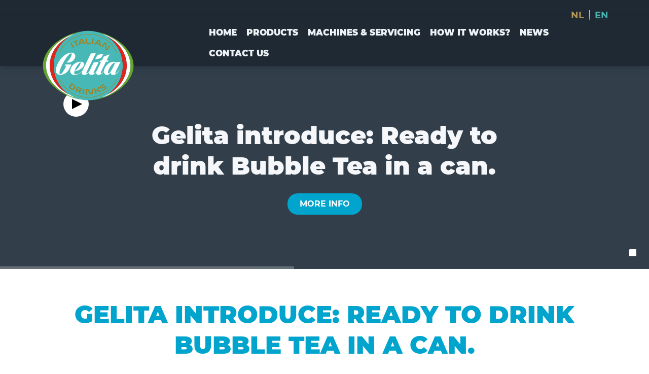

--- FILE ---
content_type: text/html; charset=UTF-8
request_url: https://www.gelita.nl/en/gelita-news/gelita-introduce-ready-to-drink-bubble-tea-in-a-can/
body_size: 6576
content:
<!DOCTYPE html>
<html lang="en">
    <head>
        <title>Gelita introduce: Ready to drink Bubble Tea in a can. - Gelita.nl</title>
<meta charset="utf-8">
<meta name="viewport" content="width=device-width, initial-scale=1.0">
<meta property="og:title" content="Gelita introduce: Ready to drink Bubble Tea in a can.">
<meta property="og:type" content="website">
<meta property="og:updated_time" content="1769136642">
<meta name="twitter:title" content="Gelita introduce: Ready to drink Bubble Tea in a can.">
        <link rel="shortcut icon" type="image/png" href="/assets/files/gelita-drinks-pms-rgb-2025.png" data-href_alt="GELITA Drinks PMS rgb 2025">
        <link rel="canonical" href="https://www.gelita.nl/en/gelita-news/gelita-introduce-ready-to-drink-bubble-tea-in-a-can/">
        <link rel="preload" href="/assets/fonts/handlee/handlee-regular.woff2" as="font" type="font/woff2" crossorigin="anonymous">
<link rel="preload" href="/assets/fonts/montserrat/montserrat-bold.woff2" as="font" type="font/woff2" crossorigin="anonymous">
<link rel="preload" href="/assets/fonts/montserrat/montserrat-regular.woff2" as="font" type="font/woff2" crossorigin="anonymous">
<link rel="preload" href="/assets/fonts/montserrat/montserrat-black.woff2" as="font" type="font/woff2" crossorigin="anonymous">
<link rel="stylesheet" href="/assets/css/fonts.css?v=1764687366">
        <link rel="stylesheet" href="/assets/css/website.css?v=1764687366">
        <link rel="stylesheet" href="/assets/css/page-770395.css?v=1764687366">
        <script>
    const LANGUAGE_CODE = 'en';
</script>
<script src="/assets/vendors/jquery/jquery.min.js"></script>
        <meta name="google-site-verification" content="31TEzqdKuOw69U5iJ1QRt7QwE-QQE_-MDKtQ2CabOp0" />

<meta name="facebook-domain-verification" content="w2jh9jqqyr7zxflzdmraydj4mo5nb8" />

<script type="text/javascript"> (function(window, document, dataLayerName, id) { window[dataLayerName]=window[dataLayerName]||[],window[dataLayerName].push({start:(new Date).getTime(),event:"stg.start"});var scripts=document.getElementsByTagName('script')[0],tags=document.createElement('script'); function stgCreateCookie(a,b,c){var d="";if(c){var e=new Date;e.setTime(e.getTime()+24*c*60*60*1e3),d="; expires="+e.toUTCString()}document.cookie=a+"="+b+d+"; path=/"} var isStgDebug=(window.location.href.match("stg_debug")||document.cookie.match("stg_debug"))&&!window.location.href.match("stg_disable_debug");stgCreateCookie("stg_debug",isStgDebug?1:"",isStgDebug?14:-1); var qP=[];dataLayerName!=="dataLayer"&&qP.push("data_layer_name="+dataLayerName),isStgDebug&&qP.push("stg_debug");var qPString=qP.length>0?("?"+qP.join("&")):""; tags.async=!0,tags.src="https://tracking001.containers.piwik.pro/"+id+".js"+qPString,scripts.parentNode.insertBefore(tags,scripts); !function(a,n,i){a[n]=a[n]||{};for(var c=0;c<i.length;c++)!function(i){a[n][i]=a[n][i]||{},a[n][i].api=a[n][i].api||function(){var a=[].slice.call(arguments,0);"string"==typeof a[0]&&window[dataLayerName].push({event:n+"."+i+":"+a[0],parameters:[].slice.call(arguments,1)})}}(i[c])}(window,"ppms",["tm","cm"]); })(window, document, 'dataLayer', 'c90e81a0-ca7a-433f-8e47-f4f568a8beba'); </script>

<script> (function(ss,ex){ window.ldfdr=window.ldfdr||function(){(ldfdr._q=ldfdr._q||[]).push([].slice.call(arguments));}; (function(d,s){ fs=d.getElementsByTagName(s)[0]; function ce(src){ var cs=d.createElement(s); cs.src=src; cs.async=1; fs.parentNode.insertBefore(cs,fs); }; ce('https://sc.lfeeder.com/lftracker_v1_'+ss+(ex?'_'+ex:'')+'.js'); })(document,'script'); })('DzLR5a5Wywz7BoQ2'); </script>

<!-- Google Tag Manager -->

<script>(function(w,d,s,l,i){w[l]=w[l]||[];w[l].push({'gtm.start':

new Date().getTime(),event:'gtm.js'});var f=d.getElementsByTagName(s)[0],

j=d.createElement(s),dl=l!='dataLayer'?'&l='+l:'';j.async=true;j.src=

'https://www.googletagmanager.com/gtm.js?id='+i+dl;f.parentNode.insertBefore(j,f);

})(window,document,'script','dataLayer','GTM-WKKQ34TX');</script>

<!-- End Google Tag Manager -->

<!-- Facebook Pixel Code -->
<script>
!function(f,b,e,v,n,t,s)
{if(f.fbq)return;n=f.fbq=function(){n.callMethod?
n.callMethod.apply(n,arguments):n.queue.push(arguments)};
if(!f._fbq)f._fbq=n;n.push=n;n.loaded=!0;n.version='2.0';
n.queue=[];t=b.createElement(e);t.async=!0;
t.src=v;s=b.getElementsByTagName(e)[0];
s.parentNode.insertBefore(t,s)}(window,document,'script',
'https://connect.facebook.net/en_US/fbevents.js');
 fbq('init', '760399766340458'); 
fbq('track', 'PageView');
</script>
<noscript>
 <img height="1" width="1" 
src="https://www.facebook.com/tr?id=760399766340458&ev=PageView
&noscript=1"/>
</noscript>
<!-- End Facebook Pixel Code -->
<!-- Google tag (gtag.js) -->
<script async src="https://www.googletagmanager.com/gtag/js?id=G-D8FXNZ6WW4"></script>
<script>
  window.dataLayer = window.dataLayer || [];
  function gtag(){dataLayer.push(arguments);}
  gtag('js', new Date());

  gtag('config', 'G-D8FXNZ6WW4');
</script>
        
        <script src="/js/script.js" defer data-domain="gelita.nl"></script>
        <script>
GTM-WKKQ34TX
</script>
    </head>
    <body>
        <!-- Google Tag Manager (noscript) -->

<noscript><iframe src="https://www.googletagmanager.com/ns.html?id=GTM-WKKQ34TX"

height="0" width="0" style="display:none;visibility:hidden"></iframe></noscript>

<!-- End Google Tag Manager (noscript) -->
        
        <div class="page" id="page-770395">
		<header class="block-96-1 light" data-sticky="sticky">
			<div class="container container-1">
				<div class="row row-1">
					<div class="col col-1">
						<nav class="menu-3 dark" data-menu="language" data-separator_1="between">
							<ul><li><a href="/nl/gelita-nieuws/gelita-is-exclusief-importeur-geworden-van-gummy-boba-en-introduceert-kant-en-klare-bubble-tea/">NL</a></li><li class="separator"></li><li class="active"><a href="/en/gelita-news/gelita-introduce-ready-to-drink-bubble-tea-in-a-can/">EN</a></li></ul>
						</nav>
					</div>
				</div>
			</div>
		</header>
		<header class="block-112-2 dark" data-sticky="sticky">
			<div class="container container-1">
				<div class="row row-1">
					<div class="col col-1">
						<div class="box-1 light">
							<a class="media-1 dark" data-size="240x0" href="/en/">
								<img src="/assets/files/gelita-logo-rgb-2025.svg" alt="GELITA Italian Drinks LOGO">
							</a>
						</div>
					</div>
					<div class="col col-2">
						<div class="menu" data-menu_hamburger_size="md" data-menu_snap_dropdown>
							<nav class="menu-1 light default-menu" data-levels="2">
								<ul><li class="page-758197"><a href="/en/" aria-label="GELITA  ITALIAN ICED DRINKS">Home</a></li><li class="has-submenu page-758198"><a href="/en/products/" aria-label="PRODUCTS">Products</a><div class="dropdown-menu-1 dark dropdown-menu"><ul><li class="page-781385"><a href="/en/products/italian-ice-coffee-for-home-office/" aria-label="ITALIAN ICE COFFEE FOR HOME & OFFICE">Italian Ice Coffee for home &amp; office</a></li><li class="page-925734"><a href="/en/products/ice-coffee-for-horeca/" aria-label="ICE COFFEE FOR HORECA">ice coffee for Horeca</a></li><li class="page-761049"><a href="/en/products/italian-sgroppino/" aria-label="ITALIAN SGROPPINO">Italian Sgroppino</a></li><li class="page-770386"><a href="/en/products/italian-frozen-yogurt/" aria-label="ITALIAN FROZEN YOGURT">Italian Frozen yogurt</a></li><li class="page-770387"><a href="/en/products/slushie-sugar-free/" aria-label="SLUSHIE SUGAR FREE">Slushie sugar free</a></li><li class="page-2068738"><a href="/en/products/frozen-rose-drink/" aria-label="Frozen Rosé Drink">Frozen Ros&eacute; Drink</a></li><li class="page-925544"><a href="/en/products/frozen-pornstar-martini/" aria-label="FROZEN PORNSTAR MARTINI">Frozen Pornstar Martini</a></li><li class="page-1164413"><a href="/en/products/frozen-aperol-spritz/" aria-label="FROZEN APEROL SPRITZ">Frozen Aperol Spritz</a></li></ul></div></li><li class="page-760946"><a href="/en/machines-servicing/" aria-label="MACHINES & SERVICING">Machines &amp; Servicing</a></li><li class="page-760947"><a href="/en/how-it-works/" aria-label="HOW IT WORKS?">How it works?</a></li><li class="page-768904"><a href="/en/news/" aria-label="NEWS">News</a></li><li class="page-758199"><a href="/en/contact-us/" aria-label="CONTACT US">Contact us</a></li></ul>
							</nav>
							<div class="control-1 light hamburger-menu-handler" data-color="fill">
								<svg xmlns="http://www.w3.org/2000/svg" viewBox="0 0 448 512" id="svg-tgm9y4hy6ge1uauzyfk9g2nll784vx1o"><path d="M16 132h416c8.837 0 16-7.163 16-16V76c0-8.837-7.163-16-16-16H16C7.163 60 0 67.163 0 76v40c0 8.837 7.163 16 16 16zm0 160h416c8.837 0 16-7.163 16-16v-40c0-8.837-7.163-16-16-16H16c-8.837 0-16 7.163-16 16v40c0 8.837 7.163 16 16 16zm0 160h416c8.837 0 16-7.163 16-16v-40c0-8.837-7.163-16-16-16H16c-8.837 0-16 7.163-16 16v40c0 8.837 7.163 16 16 16z"/></svg>
							</div>
							<nav class="hamburger-menu-1 light hamburger-menu" data-levels="2">
								<div class="control-1 dark hamburger-menu-close" data-color="fill">
									<svg xmlns="http://www.w3.org/2000/svg" viewBox="0 0 352 512" id="svg-nh0qgvfjaewcjdy3d8lcpcwevhqo7k9t"><path d="M242.72 256l100.07-100.07c12.28-12.28 12.28-32.19 0-44.48l-22.24-22.24c-12.28-12.28-32.19-12.28-44.48 0L176 189.28 75.93 89.21c-12.28-12.28-32.19-12.28-44.48 0L9.21 111.45c-12.28 12.28-12.28 32.19 0 44.48L109.28 256 9.21 356.07c-12.28 12.28-12.28 32.19 0 44.48l22.24 22.24c12.28 12.28 32.2 12.28 44.48 0L176 322.72l100.07 100.07c12.28 12.28 32.2 12.28 44.48 0l22.24-22.24c12.28-12.28 12.28-32.19 0-44.48L242.72 256z"/></svg>
								</div>
								<div class="container container-11">
									<div class="row row-11">
										<div class="col col-11">
											<a class="media-1 dark" href="/en/">
												<img src="/assets/files/gelita-logo-rgb-2025.svg" alt="GELITA Italian Drinks LOGO">
											</a>
											<div class="items">
												<ul><li class="page-758197"><a href="/en/" aria-label="GELITA  ITALIAN ICED DRINKS">Home</a></li><li class="has-submenu page-758198"><a href="/en/products/" aria-label="PRODUCTS">Products</a><ul><li class="page-781385"><a href="/en/products/italian-ice-coffee-for-home-office/" aria-label="ITALIAN ICE COFFEE FOR HOME & OFFICE">Italian Ice Coffee for home &amp; office</a></li><li class="page-925734"><a href="/en/products/ice-coffee-for-horeca/" aria-label="ICE COFFEE FOR HORECA">ice coffee for Horeca</a></li><li class="page-761049"><a href="/en/products/italian-sgroppino/" aria-label="ITALIAN SGROPPINO">Italian Sgroppino</a></li><li class="page-770386"><a href="/en/products/italian-frozen-yogurt/" aria-label="ITALIAN FROZEN YOGURT">Italian Frozen yogurt</a></li><li class="page-770387"><a href="/en/products/slushie-sugar-free/" aria-label="SLUSHIE SUGAR FREE">Slushie sugar free</a></li><li class="page-2068738"><a href="/en/products/frozen-rose-drink/" aria-label="Frozen Rosé Drink">Frozen Ros&eacute; Drink</a></li><li class="page-925544"><a href="/en/products/frozen-pornstar-martini/" aria-label="FROZEN PORNSTAR MARTINI">Frozen Pornstar Martini</a></li><li class="page-1164413"><a href="/en/products/frozen-aperol-spritz/" aria-label="FROZEN APEROL SPRITZ">Frozen Aperol Spritz</a></li></ul></li><li class="page-760946"><a href="/en/machines-servicing/" aria-label="MACHINES & SERVICING">Machines &amp; Servicing</a></li><li class="page-760947"><a href="/en/how-it-works/" aria-label="HOW IT WORKS?">How it works?</a></li><li class="page-768904"><a href="/en/news/" aria-label="NEWS">News</a></li><li class="page-758199"><a href="/en/contact-us/" aria-label="CONTACT US">Contact us</a></li></ul>
											</div>
										</div>
									</div>
								</div>
							</nav>
						</div>
					</div>
				</div>
			</div>
		</header>
		<section id="block-45-7774582" class="dark">
			<div class="carousel" data-carousel_autoplay>
				<div class="viewport-4">
					<div class="items">
						<article class="active">
							<div class="media-4 dark" data-size="1920x0">	<iframe src="https://www.youtube.com/embed/vPNgE5N6OYQ?rel=0" allow="accelerometer; autoplay; clipboard-write; encrypted-media; gyroscope; picture-in-picture; web-share" referrerpolicy="strict-origin-when-cross-origin" allowfullscreen></iframe>	<img src alt>	<span class="video-play"></span></div>
							<div class="container container-1">
								<div class="row row-1">
									<div class="col col-1">
										<div class="box" data-effect="slide-top">
											<div class="heading-1 light">Gelita introduce: Ready to drink Bubble Tea in a can.</div>
											<div class="button-wrapper">
												<a class="button-1 light" href="mailto:&#109;&#97;&#114;&#99;&#111;&#64;&#103;&#108;&#105;&#116;&#97;&#46;&#110;&#108;">More info</a>
											</div>
										</div>
									</div>
								</div>
							</div>
						</article>
					</div>
				</div>
				<a class="control-4 play light" href="#" data-color="fill">
					<svg xmlns="http://www.w3.org/2000/svg" viewBox="0 0 448 512" id="svg-q63c6xvbqhcgcf95y110iugjrgwbufrx"><path d="M424.4 214.7L72.4 6.6C43.8-10.3 0 6.1 0 47.9V464c0 37.5 40.7 60.1 72.4 41.3l352-208c31.4-18.5 31.5-64.1 0-82.6z"/></svg>
				</a>
				<a class="control-4 stop light" href="#" data-color="fill">
					<svg xmlns="http://www.w3.org/2000/svg" viewBox="0 0 448 512" id="svg-8zpp0jio1cqnrnx04lfvaefedvabd5te"><path d="M400 32H48C21.5 32 0 53.5 0 80v352c0 26.5 21.5 48 48 48h352c26.5 0 48-21.5 48-48V80c0-26.5-21.5-48-48-48z"/></svg>
				</a>
				<div class="timeline"></div>
			</div>
		</section>
		<section id="block-9-7774581" class="light">
			<div class="container container-1">
				<div class="row row-1">
					<div class="col col-1">
						<div class="box">
							<h1 class="heading-2 dark">Gelita introduce: Ready to drink Bubble Tea in a can.</h1>
							<h2 class="heading-3 dark">banana, strawberry, a dairy and non dairy recipe.</h2>
							<div class="text-3 dark">	<p>Ready to drink Bubble Tea , a dairy and non dairy (soy) based recipe.</p>	<p>The bubble Tea comes in 3 flavors: strawberry, bananan and brown sugar.</p></div>
						</div>
					</div>
				</div>
			</div>
		</section>
		<footer class="block-33-1 light">
			<div class="container container-1">
				<div class="row row-1">
					<div class="col col-1">
						<div class="box-1">
							<div class="heading-6 dark">products</div>
							<div class="text-6 dark">
								<p><a href="">ITALIAN ICE COFFEE for horeca</a><br><a href="/en/products/italian-ice-coffee-for-home-office/">ITALIAN ICE COFFEE for home and office</a><br><a href="/en/products/italian-sgroppino/">ITALIAN SGROPPINO</a><br><a href="/en/products/italian-frozen-yogurt/">FROZEN YOGURT</a><br><a href="/en/products/slushie-sugar-free/">Italian FROS&Eacute;</a><br><a href="">ITALIAN SLUSH</a><br><a href="/en/products/frozen-aperol-spritz/" aria-label="FROZEN APEROL SPRITZ">Frozen Aperol SpritZ</a></p>
							</div>
						</div>
					</div>
					<div class="col col-2">
						<div class="box-2">
							<div class="heading-6 dark">machines &amp; Servicing</div>
							<div class="text-6 dark">
								<p><a href="/en/machines-servicing/">SP 5 LITER SLUSH</a><br><a href="/en/machines-servicing/2x-5-liter-slush-machine/">2x SP 5 LITER SLUSH</a><br><a href="/en/machines-servicing/10-liter-slush-machine/">SP 10 LITER SLUSH</a><br><a href="/en/machines-servicing/2x-10-liter-slush-machine/">2x SP 10 LITER SLUSH</a><br><a href="/en/machines-servicing/3x-sp-10-liter-slush-machine/">3x SP 10 LITER SLUSH</a><br><a href="/en/machines-servicing/2-liter-slush-machine/">NINA 2 LITER GELITA</a></p>
							</div>
						</div>
					</div>
					<div class="col col-3">
						<div class="box-3">
							<div class="heading-6 dark"><span style="text-decoration: underline;">video's</span><br><br><br><br><a href="/assets/files/gelita-frozen-aperol-spritz.mp4" data-href_alt="Gelita Frozen Aperol"><span style="text-decoration: underline;"><span style="color: #3e4c59; text-decoration: underline;">Frozen Aperol&nbsp;</span></span></a></div>
						</div>
					</div>
				</div>
			</div>
		</footer>
		<footer class="block-95-1 light">
			<div class="container container-1">
				<div class="row row-1">
					<div class="col col-1">
						<a class="media-1 dark" href="/en/" aria-label="Logo link home Gelita" data-size="240x0">
							<img src="/assets/files/gelita-logo-rgb-2025.svg" alt="GELITA Italian Drinks LOGO">
						</a>
						<div class="text-6 dark">
							<p>Gelita Italian Drinks &bull; Oude Zeeweg 41 &bull; 2202 CH Noordwijk &bull; The Netherlands &bull; T. <a href="tel:+31 6 525 39 925" aria-label="+31 6 525 39 925">+31 6 525 39 925</a> &bull; <a href="mailto:&#99;&#104;&#97;&#110;&#116;&#97;&#108;&#64;&#103;&#101;&#108;&#105;&#116;&#97;&#46;&#110;&#108;" aria-label="&#99;&#104;&#97;&#110;&#116;&#97;&#108;&#64;&#103;&#101;&#108;&#105;&#116;&#97;&#46;&#110;&#108;">&#99;&#104;&#97;&#110;&#116;&#97;&#108;&#64;&#103;&#101;&#108;&#105;&#116;&#97;&#46;&#110;&#108;</a> <br>B.G.G : T. <a href="tel:+31 6 300 28 759" aria-label="+31 6 300 28 759">+31 6 300 28 759</a> &bull; U.A.E T : <a href="tel:+971 588491268" aria-label="+971 588491268">+971 588491268</a></p>
						</div>
						<div class="icon-wrapper">
							<a class="icon-3 dark" data-color="fill" target="_blank" href="https://www.facebook.com/profile.php?id=100066259581171" aria-label="Facebook link">
								<svg xmlns="http://www.w3.org/2000/svg" viewBox="0 0 448 512" id="svg-zz1lonnv48h56xlon2ogzaamp5d43rzg"><path d="M448 80v352c0 26.5-21.5 48-48 48h-85.3V302.8h60.6l8.7-67.6h-69.3V192c0-19.6 5.4-32.9 33.5-32.9H384V98.7c-6.2-.8-27.4-2.7-52.2-2.7-51.6 0-87 31.5-87 89.4v49.9H184v67.6h60.9V480H48c-26.5 0-48-21.5-48-48V80c0-26.5 21.5-48 48-48h352c26.5 0 48 21.5 48 48z"/></svg>
							</a>
							<a class="icon-3 dark" data-color="fill" href="https://www.instagram.com/gelitanl/" target="_blank" aria-label="Instagram link">
								<svg xmlns="http://www.w3.org/2000/svg" viewBox="0 0 448 512" id="svg-af70zogehmvf8mo5p11sg0rdsf34bkgh"><path d="M224.1 141c-63.6 0-114.9 51.3-114.9 114.9s51.3 114.9 114.9 114.9S339 319.5 339 255.9 287.7 141 224.1 141zm0 189.6c-41.1 0-74.7-33.5-74.7-74.7s33.5-74.7 74.7-74.7 74.7 33.5 74.7 74.7-33.6 74.7-74.7 74.7zm146.4-194.3c0 14.9-12 26.8-26.8 26.8-14.9 0-26.8-12-26.8-26.8s12-26.8 26.8-26.8 26.8 12 26.8 26.8zm76.1 27.2c-1.7-35.9-9.9-67.7-36.2-93.9-26.2-26.2-58-34.4-93.9-36.2-37-2.1-147.9-2.1-184.9 0-35.8 1.7-67.6 9.9-93.9 36.1s-34.4 58-36.2 93.9c-2.1 37-2.1 147.9 0 184.9 1.7 35.9 9.9 67.7 36.2 93.9s58 34.4 93.9 36.2c37 2.1 147.9 2.1 184.9 0 35.9-1.7 67.7-9.9 93.9-36.2 26.2-26.2 34.4-58 36.2-93.9 2.1-37 2.1-147.8 0-184.8zM398.8 388c-7.8 19.6-22.9 34.7-42.6 42.6-29.5 11.7-99.5 9-132.1 9s-102.7 2.6-132.1-9c-19.6-7.8-34.7-22.9-42.6-42.6-11.7-29.5-9-99.5-9-132.1s-2.6-102.7 9-132.1c7.8-19.6 22.9-34.7 42.6-42.6 29.5-11.7 99.5-9 132.1-9s102.7-2.6 132.1 9c19.6 7.8 34.7 22.9 42.6 42.6 11.7 29.5 9 99.5 9 132.1s2.7 102.7-9 132.1z"/></svg>
							</a>
							<a class="icon-3 dark" href="https://wa.me/+31630028759" target="_blank" data-color="fill" aria-label="Whatsapp link">
								<svg xmlns="http://www.w3.org/2000/svg" width="24" height="24" viewBox="0 0 24 24" id="svg-dmlk6pz7gseyej816avlrpg5fd9ngz98"><path d="M.057 24l1.687-6.163c-1.041-1.804-1.588-3.849-1.587-5.946.003-6.556 5.338-11.891 11.893-11.891 3.181.001 6.167 1.24 8.413 3.488 2.245 2.248 3.481 5.236 3.48 8.414-.003 6.557-5.338 11.892-11.893 11.892-1.99-.001-3.951-.5-5.688-1.448l-6.305 1.654zm6.597-3.807c1.676.995 3.276 1.591 5.392 1.592 5.448 0 9.886-4.434 9.889-9.885.002-5.462-4.415-9.89-9.881-9.892-5.452 0-9.887 4.434-9.889 9.884-.001 2.225.651 3.891 1.746 5.634l-.999 3.648 3.742-.981zm11.387-5.464c-.074-.124-.272-.198-.57-.347-.297-.149-1.758-.868-2.031-.967-.272-.099-.47-.149-.669.149-.198.297-.768.967-.941 1.165-.173.198-.347.223-.644.074-.297-.149-1.255-.462-2.39-1.475-.883-.788-1.48-1.761-1.653-2.059-.173-.297-.018-.458.13-.606.134-.133.297-.347.446-.521.151-.172.2-.296.3-.495.099-.198.05-.372-.025-.521-.075-.148-.669-1.611-.916-2.206-.242-.579-.487-.501-.669-.51l-.57-.01c-.198 0-.52.074-.792.372s-1.04 1.016-1.04 2.479 1.065 2.876 1.213 3.074c.149.198 2.095 3.2 5.076 4.487.709.306 1.263.489 1.694.626.712.226 1.36.194 1.872.118.571-.085 1.758-.719 2.006-1.413.248-.695.248-1.29.173-1.414z"/></svg>
							</a>
						</div>
					</div>
				</div>
			</div>
		</footer>
		<footer class="block-13-1 light">
			<div class="container">
				<div class="row row-1">
					<div class="col col-1">
						<nav class="menu-3 dark">
							<ul><li class="page-758197"><a href="/en/" aria-label="GELITA  ITALIAN ICED DRINKS">Home</a></li><li class="page-758198"><a href="/en/products/" aria-label="PRODUCTS">Products</a></li><li class="page-760946"><a href="/en/machines-servicing/" aria-label="MACHINES & SERVICING">Machines &amp; Servicing</a></li><li class="page-760947"><a href="/en/how-it-works/" aria-label="HOW IT WORKS?">How it works?</a></li><li class="page-768904"><a href="/en/news/" aria-label="NEWS">News</a></li><li class="page-758199"><a href="/en/contact-us/" aria-label="CONTACT US">Contact us</a></li></ul>
						</nav>
					</div>
					<div class="col col-2">
						<div class="text-6 dark">
							<p>&copy; 2025 Gelita Italian Drinks. All rights reserved.<br>Webdesign: <a href="https://www.scriptus-design.nl/" target="_blank" aria-label="Scriptus Reclame &bull; Design &bull; Web">Scriptus Reclame &bull; Design &bull; Web</a></p>
						</div>
					</div>
				</div>
			</div>
		</footer>
	</div>

        
        <script src="/assets/js/script.js?v=1764687366"></script>
<script>
    window.addEventListener('load', () => {
        new Menu();
new Video();
new Sticky();
new Carousel();
new Effect();
new Popin();


if (window.parent !== window) {
            window.parent.postMessage({'height': document.body.scrollHeight});
        }
    });
</script>
    </body>
</html>

--- FILE ---
content_type: text/css
request_url: https://www.gelita.nl/assets/css/fonts.css?v=1764687366
body_size: 73
content:
@charset 'UTF-8';

@font-face {
	font-family: 'Handlee';
	font-weight: 400;
	font-display: swap;
	src: url('/assets/fonts/handlee/handlee-regular.woff2') format('woff2'),
	     url('/assets/fonts/handlee/handlee-regular.woff') format('woff');
}
@font-face {
	font-family: 'montserrat-bold';
	font-weight: 700;
	font-display: swap;
	src: url('/assets/fonts/montserrat/montserrat-bold.woff2') format('woff2'),
	     url('/assets/fonts/montserrat/montserrat-bold.woff') format('woff');
}
@font-face {
	font-family: 'montserrat';
	font-weight: 400;
	font-display: swap;
	src: url('/assets/fonts/montserrat/montserrat-regular.woff2') format('woff2'),
	     url('/assets/fonts/montserrat/montserrat-regular.woff') format('woff');
}
@font-face {
	font-family: 'montserrat-regular';
	font-weight: 400;
	font-display: swap;
	src: url('/assets/fonts/montserrat/montserrat-regular.woff2') format('woff2'),
	     url('/assets/fonts/montserrat/montserrat-regular.woff') format('woff');
}
@font-face {
	font-family: 'montserrat-black';
	font-weight: 900;
	font-display: swap;
	src: url('/assets/fonts/montserrat/montserrat-black.woff2') format('woff2'),
	     url('/assets/fonts/montserrat/montserrat-black.woff') format('woff');
}


--- FILE ---
content_type: text/css
request_url: https://www.gelita.nl/assets/css/page-770395.css?v=1764687366
body_size: 496
content:
#block-45-7774582{height:400px;padding-bottom:0;padding-top:0}#block-45-7774582 .media-4.light::after{background-color:rgba(245,247,250,0.65)}#block-45-7774582 .media-4.light>x-shape::after{background-color:rgba(245,247,250,0.65)}#block-45-7774582 .media-4.dark::after{background-color:rgba(31,41,51,0.5)}#block-45-7774582 .media-4.dark>x-shape::after{background-color:rgba(31,41,51,0.5)}#block-45-7774582 .container-1{height:100%}#block-45-7774582 .col-1{align-items:center;justify-content:center}#block-45-7774582 .box{max-width:800px;text-align:center}#block-45-7774582 .box [class*="-wrapper"]{justify-content:center}#block-45-7774582 .control-4{bottom:0;margin-bottom:24px;margin-right:24px;position:absolute;right:0}#block-45-7774582 .carousel{height:100%}#block-45-7774582 .carousel>.viewport-4{height:100%}#block-45-7774582 .carousel>.timeline{bottom:0;position:absolute;width:100%}#block-45-7774582 .carousel>.timeline::after{background-color:rgba(255,255,255,0.25);height:5px}#block-9-7774581{background-position:left bottom;background-size:auto;background-repeat:no-repeat;padding-bottom:36px;padding-top:36px;min-height:320px}#block-9-7774581.light{background-color:#ffffff;background-image:url('/assets/files/koffiebonen-links500.240x0.jpg')}#block-9-7774581 .col-1{align-items:center;justify-content:center}#block-9-7774581 .box{max-width:1024px;text-align:center;background-color:rgba(255,255,255,0.7)}#block-9-7774581 .box [class*="-wrapper"]{justify-content:center}#block-9-7774581 .box>x-shape{background-color:rgba(255,255,255,0.7)}#block-9-7774581 .box>x-shape-bg>*{background-color:rgba(255,255,255,0.7)}#block-9-7774581 .text-2{font-weight:400}#block-9-7774581 .text-3{font-weight:400}#block-9-7774581 .heading-2{font-size:48px}#block-9-7774581 .heading-3.dark{color:#323F4B}#block-9-7774581 .heading-2.dark{color:#00a4cc}@media (max-width:479px){#block-9-7774581{padding-top:16px;padding-bottom:16px}#block-9-7774581.light{background-image:none}#block-9-7774581 .heading-2{font-size:28px}#block-9-7774581 .heading-3{font-size:18px}}@media (min-width:1024px) and (max-width:1279px){#block-9-7774581{padding-top:16px;min-height:300px}#block-9-7774581 .col{padding:14px}}
#block-45-7774582{height:400px;padding-bottom:0;padding-top:0}#block-45-7774582 .media-4.light::after{background-color:rgba(245,247,250,0.65)}#block-45-7774582 .media-4.light>x-shape::after{background-color:rgba(245,247,250,0.65)}#block-45-7774582 .media-4.dark::after{background-color:rgba(31,41,51,0.5)}#block-45-7774582 .media-4.dark>x-shape::after{background-color:rgba(31,41,51,0.5)}#block-45-7774582 .container-1{height:100%}#block-45-7774582 .col-1{align-items:center;justify-content:center}#block-45-7774582 .box{max-width:800px;text-align:center}#block-45-7774582 .box [class*="-wrapper"]{justify-content:center}#block-45-7774582 .control-4{bottom:0;margin-bottom:24px;margin-right:24px;position:absolute;right:0}#block-45-7774582 .carousel{height:100%}#block-45-7774582 .carousel>.viewport-4{height:100%}#block-45-7774582 .carousel>.timeline{bottom:0;position:absolute;width:100%}#block-45-7774582 .carousel>.timeline::after{background-color:rgba(255,255,255,0.25);height:5px}#block-9-7774581{background-position:left bottom;background-size:auto;background-repeat:no-repeat;padding-bottom:36px;padding-top:36px;min-height:320px}#block-9-7774581.light{background-color:#ffffff;background-image:url('/assets/files/koffiebonen-links500.240x0.jpg')}#block-9-7774581 .col-1{align-items:center;justify-content:center}#block-9-7774581 .box{max-width:1024px;text-align:center;background-color:rgba(255,255,255,0.7)}#block-9-7774581 .box [class*="-wrapper"]{justify-content:center}#block-9-7774581 .box>x-shape{background-color:rgba(255,255,255,0.7)}#block-9-7774581 .box>x-shape-bg>*{background-color:rgba(255,255,255,0.7)}#block-9-7774581 .text-2{font-weight:400}#block-9-7774581 .text-3{font-weight:400}#block-9-7774581 .heading-2{font-size:48px}#block-9-7774581 .heading-3.dark{color:#323F4B}#block-9-7774581 .heading-2.dark{color:#00a4cc}@media (max-width:479px){#block-9-7774581{padding-top:16px;padding-bottom:16px}#block-9-7774581.light{background-image:none}#block-9-7774581 .heading-2{font-size:28px}#block-9-7774581 .heading-3{font-size:18px}}@media (min-width:1024px) and (max-width:1279px){#block-9-7774581{padding-top:16px;min-height:300px}#block-9-7774581 .col{padding:14px}}

--- FILE ---
content_type: image/svg+xml
request_url: https://www.gelita.nl/assets/files/gelita-logo-rgb-2025.svg
body_size: 55523
content:
<?xml version="1.0" encoding="UTF-8"?>
<svg id="Layer_1" xmlns="http://www.w3.org/2000/svg" xmlns:i="http://ns.adobe.com/AdobeIllustrator/10.0/" version="1.1" viewBox="0 0 385.5 294.8">
  <!-- Generator: Adobe Illustrator 29.6.1, SVG Export Plug-In . SVG Version: 2.1.1 Build 9)  -->
  <defs>
    <style>
      .st0 {
        fill: #e1251d;
      }

      .st1 {
        fill: #63a630;
      }

      .st2 {
        fill: #fff;
      }

      .st3 {
        fill: #a1801e;
      }

      .st4 {
        fill: #47b8b6;
      }
    </style>
  </defs>
  <path class="st4" d="M338.6,147.4c0,80.7-65.4,146-146.1,146S46.5,228.1,46.5,147.4,111.9,1.4,192.6,1.4s146.1,65.4,146.1,146"/>
  <g>
    <path class="st1" d="M384.1,147.4c0-70.6-84.3-133.4-167.2-144,11.7,2,23,5.3,33.6,9.9,66.5,20.4,120.5,73.6,120.5,134.1s-54.1,113.9-120.7,134.2c-10.8,4.6-22.2,8-34.2,9.9,83.2-10.3,168-73.3,168-144.1"/>
    <path class="st1" d="M14.5,147.4c0-60.2,53.4-113.1,119.3-133.7,10.6-4.7,21.8-8.1,33.5-10.1C84.8,14.6,1.4,77.2,1.4,147.4s83.9,133.2,166.7,144c-11.9-2-23.3-5.4-34-10.1C68,260.7,14.5,207.7,14.5,147.4"/>
    <path class="st0" d="M355.4,147.4c0-52.4-33.4-98.1-82.8-122.2,39.8,26.1,66,71.1,66,122.2s-26.3,96.2-66.2,122.3c49.5-24,83-69.8,83-122.3"/>
    <path class="st0" d="M46.5,147.4c0-50.7,25.9-95.4,65.1-121.6C62.9,50.1,30.1,95.4,30.1,147.4s32.9,97.5,81.7,121.7c-39.4-26.2-65.3-70.9-65.3-121.7"/>
    <path class="st2" d="M272.4,269.7c49.5-24,83-69.8,83-122.3s-33.4-98.1-82.8-122.2l-22.1-11.9c66.5,20.4,120.5,73.6,120.5,134.1s-54.1,113.9-120.7,134.2l22.2-11.9Z"/>
    <path class="st2" d="M111.8,269.1c-48.8-24.2-81.7-69.6-81.7-121.7S62.9,50.1,111.6,25.8l22.2-12.2C67.9,34.3,14.5,87.2,14.5,147.4s53.5,113.3,119.6,133.8l-22.3-12.2Z"/>
  </g>
  <g>
    <path class="st3" d="M121.3,51l11.1,19.8-4.1,2.3-11.1-19.8,4.1-2.3Z"/>
    <path class="st3" d="M146.9,39.9l1.4,3.7-7.3,2.8,6.8,17.5-4.4,1.7-6.8-17.5-7.3,2.8-1.4-3.7,19-7.4Z"/>
    <path class="st3" d="M173.2,52.6l-14.7,2.9-1.2,5-5.1,1,5.3-21.6c.2-1.1.8-2,1.6-2.6.8-.6,2-1.1,3.4-1.3,1.4-.3,2.6-.3,3.6,0s1.8.9,2.5,1.8l12.8,18.1-5.1,1-3-4.2ZM159.4,51.5l11.4-2.3-6.2-8.8c-.3-.5-.8-.6-1.4-.5-.6.1-1,.5-1.2,1l-2.6,10.5Z"/>
    <path class="st3" d="M188.2,33.4l-.2,14.8c0,.5,0,1.1.2,1.5.2.5.5.9.9,1.3s1,.6,1.7.8c.7.2,1.6.3,2.6.3h10.4c0,.1,0,4.1,0,4.1h-10.7c-1.8-.2-3.3-.4-4.5-.8-1.3-.4-2.3-1-3.1-1.7-.8-.7-1.4-1.5-1.7-2.5-.3-1-.5-2-.5-3.2l.2-14.9h4.7Z"/>
    <path class="st3" d="M215.9,35.2l-3.1,22.5-4.6-.6,3.1-22.5,4.6.6Z"/>
    <path class="st3" d="M240.3,60l-14.3-4.5-3.5,3.8-4.9-1.6,15.1-16.4c.8-.9,1.6-1.4,2.7-1.5,1-.1,2.2,0,3.6.4,1.3.4,2.4,1,3.1,1.7.8.7,1.2,1.6,1.3,2.8l2.5,22-5-1.6-.6-5.1ZM228.8,52.4l11.1,3.5-1.2-10.7c0-.6-.4-.9-1-1.1-.6-.2-1.1,0-1.5.3l-7.3,8Z"/>
    <path class="st3" d="M252.8,70.7l-3.9-2.6,9.9-15.2c.8-1.2,1.9-2,3.2-2.2,1.3-.2,2.9.3,4.6,1.4,1.6,1,2.5,2.1,2.9,3.3.4,1.2.5,2.4.2,3.8l-1.4,16.4c0,.3,0,.6.2.9.1.3.4.6.8.8.4.3.8.4,1.2.3.4,0,.6-.2.9-.5l9.8-15.1,4,2.6-9.9,15.2c-.8,1.3-1.9,2-3.3,2.2-1.4.2-2.9-.3-4.6-1.4-.8-.5-1.4-1-1.9-1.6-.5-.5-.8-1.1-1.1-1.7-.2-.6-.4-1.2-.4-1.8,0-.6,0-1.3.2-2l1.4-16.4c0-.7-.2-1.3-.9-1.7-.4-.3-.8-.4-1.2-.4-.4,0-.7.2-.9.6l-9.8,15.1Z"/>
  </g>
  <g>
    <path class="st3" d="M132.5,227.7c3.2,2.3,5,4.9,5.6,7.6.6,2.7-.3,5.6-2.6,8.7-2.3,3.1-4.8,4.8-7.5,5.1-2.8.3-5.7-.7-8.9-3.1l-7.6-5.6c-1.2-.9-1.4-1.8-.7-2.8l11.3-15.3c.7-1,1.7-1.1,2.9-.2l7.6,5.6ZM116,238.3c-.2.2-.1.4.2.6l5.2,3.8c2.1,1.5,4,2.2,5.6,1.9,1.6-.2,3.2-1.4,4.8-3.5,1.5-2.1,2.2-4,1.9-5.6-.2-1.6-1.4-3.2-3.5-4.8l-5.2-3.8c-.3-.2-.5-.2-.7,0l-8.3,11.3Z"/>
    <path class="st3" d="M177.2,245.4l-3.6,22.4-4.6-.7,3.6-22.4,4.6.7Z"/>
    <path class="st3" d="M188.5,269.4l-4.7.2-.8-18.2c0-1.5.4-2.7,1.4-3.6,1-1,2.5-1.5,4.6-1.6,1.9,0,3.3.2,4.3.9,1,.7,1.8,1.7,2.4,3l8.4,14.2c.2.3.4.5.7.6.3.2.6.2,1.1.2.5,0,.9-.2,1.2-.4.3-.2.4-.6.4-.9l-.8-18,4.7-.2.8,18.1c0,1.5-.4,2.7-1.4,3.7-1,1-2.5,1.5-4.6,1.6-.9,0-1.7,0-2.5-.2-.7-.2-1.3-.4-1.9-.8-.5-.3-1-.8-1.4-1.3-.4-.5-.7-1.1-1-1.7l-8.4-14.2c-.4-.6-.9-.9-1.7-.9-.5,0-.9.2-1.2.4-.3.2-.4.6-.4,1l.8,18Z"/>
    <path class="st3" d="M220.8,242.8l3.1,9.1,2.5-.8c1.1-.4,2-.7,2.6-1,.7-.3,1.2-.6,1.6-.9.4-.3.7-.7.9-1.2s.4-1,.5-1.8l1.7-7.8,4.8-1.6-1.7,8c-.3,1.2-.6,2.2-1,3-.4.9-1.1,1.7-2,2.4.6,0,1.2,0,1.8,0,.5,0,1,.2,1.5.4.5.2,1,.5,1.5.8.5.3,1.1.8,1.6,1.2l6.4,5.4-5,1.7-6-5.1c-.5-.5-1-.8-1.5-1s-.9-.4-1.5-.4c-.6,0-1.2,0-2,.3s-1.8.5-3,.9l-2.4.8,3,9-4.4,1.5-7.3-21.5,4.4-1.5Z"/>
    <path class="st3" d="M257.8,224l2.2,3.3-11.4,7.7c-1,.7-1.6,1.4-1.8,2.1-.2.7,0,1.4.4,2.1.2.3.4.5.7.7.3.2.6.3,1,.4.4,0,.8,0,1.3-.2.5-.2,1.1-.5,1.7-.9l5.2-3.5c1.5-1,2.9-1.7,4.1-2,1.2-.3,2.2-.4,3.1-.3.9.1,1.7.5,2.4,1,.7.5,1.2,1.1,1.7,1.8.5.8.9,1.6,1.1,2.5.2.8.2,1.7,0,2.6-.2.9-.7,1.8-1.4,2.6-.7.9-1.7,1.7-3,2.6l-12.4,8.4-2.2-3.3,12.5-8.5c1.1-.7,1.7-1.5,1.9-2.2.2-.8,0-1.5-.4-2.2-.2-.3-.5-.6-.8-.8-.3-.2-.7-.3-1.1-.4s-.9,0-1.4.2c-.5.2-1.1.5-1.8,1l-5.2,3.5c-1.5,1-2.8,1.7-4,2-1.2.3-2.2.4-3.1.2-.9-.2-1.7-.5-2.3-1-.6-.5-1.2-1.1-1.6-1.7-.5-.8-.9-1.6-1.1-2.4-.2-.8-.2-1.7,0-2.5.2-.9.7-1.7,1.4-2.6.7-.9,1.7-1.7,2.9-2.5l11.3-7.6Z"/>
    <path class="st3" d="M165.2,245.6c-.5-.8-1.1-1.6-2-2.3-.9-.7-2.1-1.3-3.5-1.8l-13.7-4.9-1.3,3.7h0s-3.2,9-3.2,9c0,0,0,.1,0,.2l-3,8.5,4.4,1.6,2.8-7.7c.1-.4.4-.5.8-.3l6.6,2.4,2.8,10.3,4.9,1.8-2.8-10.7c1.1.1,2,0,2.8-.1.8-.2,1.6-.5,2.2-.9.6-.4,1.2-.9,1.6-1.5.4-.6.8-1.2,1-1.9.3-.8.4-1.7.4-2.6s-.3-1.7-.7-2.6ZM161,249.3c-.1.4-.3.7-.6,1-.3.3-.6.6-1,.7-.4.2-.8.3-1.3.3-.5,0-1.1,0-1.7-.3l-9.6-3.4,2.1-5.8,9.6,3.4c1.2.4,2,1,2.4,1.8.4.8.4,1.5.1,2.3Z"/>
  </g>
  <g>
    <path class="st2" d="M139.5,184.1c6.2,0,12-1.7,17.2-5.2,5.2-3.5,10.3-8.1,15.2-13.9-1.7,2.8-3.9,5.6-6.5,8.2-2.6,2.6-5.5,4.9-8.7,7-3.2,2-6.5,3.6-10.1,4.8-3.6,1.2-7.3,1.8-11.2,1.8-6,0-10.5-1.4-13.5-4.1-3-2.7-4.8-6.1-5.2-10.3-.4-4.1.3-8.6,2.3-13.3,1.9-4.7,4.8-9.2,8.7-13.3,3.9-4.1,8.5-7.6,14.1-10.3,5.5-2.7,11.7-4.1,18.5-4.1s8.1.9,10.5,2.6c2.4,1.7,3.8,4,4.1,6.6.4,2.7-.3,5.6-1.9,8.8-1.7,3.2-4.3,6.3-7.9,9.3-3.6,3-8,5.6-13.4,7.9-5.3,2.3-11.5,3.9-18.6,4.8-1.2-.5-1.5-.9-1-1.4.5-.5,1.1-.7,1.7-.8,2.5-.3,5-1.4,7.5-3.2,2.5-1.9,4.9-4.2,7.1-6.8,2.2-2.7,4.2-5.5,6.1-8.5,1.8-3,3.3-5.7,4.3-8.3,1.1-2.5,1.7-4.6,1.9-6.3.2-1.7-.2-2.5-1.2-2.5s-3.1,1.2-5.5,3.7c-2.4,2.5-4.9,5.6-7.4,9.4-2.6,3.8-5,7.8-7.2,12.1-2.3,4.3-3.9,8.4-5,12.1-1.1,3.8-1.3,6.9-.7,9.4.6,2.5,2.5,3.7,5.9,3.7Z"/>
    <path class="st2" d="M173,159c.6-1.5,1.6-3.5,2.9-6.1,1.3-2.6,2.7-5.4,4.3-8.6,1.6-3.2,3.2-6.5,5-10.1,1.7-3.6,3.5-7.1,5.2-10.6,4-8.3,8.4-17.1,13.2-26.6l21.8-3c-4.6,9.3-9,18.1-13.1,26.6-1.7,3.6-3.5,7.2-5.4,11-1.8,3.7-3.6,7.3-5.4,10.7-1.7,3.4-3.4,6.7-4.8,9.6-1.5,3-2.7,5.5-3.7,7.5-2.1,4.1-3.8,7.6-5,10.3-1.2,2.7-2.1,4.9-2.7,6.5-.6,1.6-.7,2.7-.6,3.4.2.6.7,1,1.5,1,1.6,0,3.4-1.1,5.5-3.2,2.1-2.1,4.1-4.5,5.9-7,2.2-3,4.5-6.4,6.8-10.2-2,5-4.5,9.4-7.3,13.2-1.2,1.7-2.5,3.3-4,4.8-1.5,1.6-3.1,3-4.9,4.2-1.8,1.2-3.7,2.2-5.8,3-2.1.7-4.2,1.1-6.5,1.1-4.3,0-7.2-.9-8.5-2.6-1.4-1.7-1.9-3.9-1.5-6.6.4-2.7,1.3-5.6,2.8-8.9,1.5-3.3,2.9-6.4,4.4-9.3Z"/>
    <path class="st2" d="M203.3,159c1.5-2.9,2.9-5.9,4.3-8.7,1.4-2.9,2.7-5.5,3.9-7.9,1.3-2.8,2.6-5.4,3.9-7.9l21.8-3c-1.1,2.3-2.3,4.9-3.7,7.9-1.2,2.5-2.6,5.4-4.3,8.8-1.7,3.4-3.6,7.2-5.7,11.3-2.1,4.1-3.8,7.6-5,10.3-1.2,2.7-2.1,4.9-2.7,6.5-.6,1.6-.7,2.7-.6,3.4.2.6.7,1,1.5,1,1.6,0,3.4-1.1,5.5-3.2,2.1-2.1,4.1-4.5,5.9-7,2.2-3,4.5-6.4,6.8-10.2-2,5-4.4,9.4-7.2,13.2-1.2,1.7-2.5,3.3-4,4.8-1.5,1.6-3.1,3-4.9,4.2s-3.7,2.2-5.8,3c-2.1.7-4.2,1.1-6.5,1.1-4.3,0-7.2-.9-8.5-2.6-1.4-1.7-1.9-3.9-1.6-6.6.3-2.7,1.2-5.6,2.7-8.9,1.5-3.3,2.9-6.4,4.4-9.3ZM222,121c1.8-3.6,3.4-6.6,4.7-9,1.3-2.4,2.5-4.4,3.8-5.9,1.2-1.5,2.5-2.6,3.9-3.4,1.4-.8,3-1.5,5-1.9,1.9-.5,4.2-.8,7-1,2.7-.2,6-.6,9.9-1-1.7,3.3-3.1,6-4.2,8.2-1.2,2.2-2.3,4-3.4,5.4-1.1,1.4-2.3,2.5-3.7,3.3-1.3.8-3,1.4-5,2-2,.6-4.4,1.1-7.3,1.6-2.9.5-6.5,1.1-10.7,1.9Z"/>
    <path class="st2" d="M233.7,159c.6-1.5,1.5-3.3,2.6-5.5,1.1-2.2,2.3-4.6,3.6-7.2,1.3-2.6,2.6-5.3,4-8.1,1.4-2.8,2.8-5.6,4.1-8.3,3.1-6.4,6.5-13.2,10.1-20.3l24.9-9.5c-4,8.1-7.9,15.9-11.6,23.4-1.6,3.2-3.2,6.5-4.8,9.8-1.7,3.4-3.3,6.6-4.9,9.8-1.6,3.2-3.1,6.2-4.5,9-1.4,2.8-2.6,5.2-3.6,7.2-2.1,4.1-3.8,7.6-5,10.3-1.2,2.7-2.1,4.9-2.7,6.5-.5,1.6-.7,2.7-.5,3.4.2.6.7,1,1.5,1,1.6,0,3.4-1.1,5.5-3.2,2.1-2.1,4.1-4.5,5.9-7,2.2-3,4.5-6.4,6.8-10.2-2,5-4.5,9.4-7.3,13.2-1.2,1.7-2.5,3.3-4,4.8-1.5,1.6-3.1,3-4.9,4.2-1.8,1.2-3.7,2.2-5.8,3-2.1.7-4.2,1.1-6.5,1.1-4.3,0-7.2-.9-8.5-2.6-1.4-1.7-1.9-3.9-1.5-6.6.4-2.7,1.3-5.6,2.8-8.9,1.5-3.3,2.9-6.4,4.4-9.3ZM240.1,131.5l3-5.4h35.4l-2.9,5.4h-35.5Z"/>
    <path class="st2" d="M279.1,180.3c.8,0,1.8-.5,2.8-1.4,1.1-1,2.2-2.2,3.3-3.7s2.3-3.3,3.6-5.2c1.2-2,2.5-4,3.7-6.1,2.8-4.9,5.6-10.4,8.7-16.5-.4,1.5-.9,3.4-1.7,5.9-.8,2.5-1.8,5.2-3,8.1-1.2,2.9-2.7,5.9-4.3,8.9-1.6,3-3.4,5.7-5.5,8.1-2.1,2.4-4.3,4.4-6.8,5.9-2.5,1.5-5.2,2.3-8.1,2.3-4.5,0-7.8-1.4-9.8-4.1-2-2.7-3-6.1-2.9-10.2,0-4.1,1.1-8.5,3.1-13.2,2-4.7,4.7-9.1,8.2-13.2,3.5-4.1,7.7-7.5,12.5-10.2,4.9-2.7,10.2-4.1,16-4.1s5.9.6,8.1,1.9c2.2,1.2,3.9,2.6,5.2,4.2,1.6,1.7,2.7,3.8,3.4,6.1l-2.2.8c-.6-1.7-1.5-3.1-2.5-4.4-.8-1.1-1.8-2.1-3-3-1.2-.9-2.4-1.4-3.7-1.4-2.4,0-4.9,1.1-7.6,3.3-2.7,2.2-5.2,5-7.7,8.3-2.5,3.3-4.7,6.9-6.8,10.7-2,3.9-3.6,7.4-4.6,10.7-1.1,3.3-1.5,6.1-1.4,8.3,0,2.2,1.1,3.3,2.9,3.3ZM295.2,159c1.4-2.9,2.8-5.9,4.2-8.7,1.4-2.9,2.7-5.5,3.9-7.9,1.4-2.8,2.7-5.4,3.9-7.9l21.8-3c-1.2,2.3-2.5,4.9-3.9,7.9-1.3,2.5-2.7,5.4-4.3,8.8-1.6,3.4-3.5,7.2-5.6,11.3-2.1,4.1-3.8,7.6-5,10.3-1.2,2.7-2.1,4.9-2.7,6.5s-.7,2.7-.6,3.4.7,1,1.5,1c1.6,0,3.4-1.1,5.5-3.2,2.1-2.1,4.1-4.5,5.9-7,2.2-3,4.5-6.4,6.8-10.2-2,5-4.5,9.4-7.3,13.2-1.2,1.7-2.5,3.3-4,4.8-1.5,1.6-3.1,3-4.9,4.2s-3.7,2.2-5.8,3c-2.1.7-4.2,1.1-6.5,1.1-4.3,0-7.2-.9-8.5-2.6-1.4-1.7-1.9-3.9-1.5-6.6.4-2.7,1.3-5.6,2.8-8.9,1.5-3.3,2.9-6.4,4.4-9.3Z"/>
    <path class="st2" d="M137.7,105.5c-.4-3.4-1.9-6.4-4.4-8.7-2.5-2.4-6.3-3.6-11.4-3.6s-11.8,1.3-17.5,4c-5.7,2.7-11.1,6.2-16.2,10.5-5.1,4.4-9.7,9.3-13.9,14.9-4.2,5.6-7.7,11.3-10.6,17.2-2.9,5.8-5,11.6-6.3,17.2-1.3,5.6-1.7,10.6-1,14.9.6,4.4,2.4,7.9,5.2,10.5,1.9,1.8,4.5,2.9,7.6,3.5h0c1.3.4,2.7.6,4.3.6,5.6,0,10.8-.9,15.5-2.8,4.7-1.9,9.1-4.7,13.2-8.3,4-3.7,6.7-8.4,10.2-13.8,3.5-5.4,8.9-18.9,8.9-19.1h-18.3s0,0,0,0h-6.9l-3,5.5h7.2c-5.4,10.8-10,19.1-13.7,24.8-4.1,6.3-7.7,9.8-10.7,10.5-2.4,0-3.8-1.3-4.3-3.7-.5-2.5-.3-5.8.8-9.9,1-4.1,2.6-8.7,4.8-14,2.2-5.2,4.7-10.6,7.6-16,2.9-5.4,6-10.7,9.3-16,3.3-5.2,6.6-9.9,9.8-14,3.2-4.1,6.3-7.4,9.2-9.9,2.9-2.5,5.5-3.7,7.6-3.7s2.5,1.4,2.1,4.2c-.3,2.8-1.4,6.2-3.3,10.1-1.9,4-4.4,8.1-7.6,12.5-3.2,4.4-6.7,8.1-10.5,11.2,5.9,1.2,11.2,1,15.8-.6,4.7-1.6,8.6-3.9,11.8-6.9,3.2-3,5.6-6.5,7.2-10.4,1.6-3.9,2.1-7.6,1.7-11Z"/>
  </g>
  <path class="st3" d="M313.3,203.5c-.4-.2-.9,0-1.2.4-12.9,26.2-34,48-59.4,61.4-26.3,13.9-55.5,18.4-84.4,13.1-21.1-3.9-40.4-12.6-57.2-25.9-16.1-12.7-29.3-29.4-38.2-48.3-.2-.4-.7-.6-1.1-.4-.4.2-.6.8-.4,1.2,9,19.1,22.4,36,38.7,48.9,17.1,13.5,36.5,22.4,57.9,26.3,29.3,5.4,58.9.8,85.5-13.3,25.8-13.6,47.1-35.7,60.2-62.2.2-.4,0-1-.4-1.2"/>
  <path class="st3" d="M71.7,92.5c.4.2.9,0,1.2-.4,13.1-26.1,34.4-47.7,60-60.9,26.5-13.7,55.8-18,84.8-12.4,21.2,4,40.4,12.9,57.2,26.4,16,12.9,29.2,29.7,38,48.6.2.4.7.6,1.1.4.4-.2.6-.7.4-1.2-8.9-19.2-22.2-36.2-38.4-49.2-17-13.7-36.5-22.7-57.9-26.7-29.4-5.6-59.1-1.2-85.9,12.6-25.9,13.4-47.5,35.3-60.8,61.7-.2.4,0,1,.4,1.2"/>
  <metadata>
    <i:aipgfRef id="adobe_illustrator_pgf"/>
    <i:aipgf id="adobe_illustrator_pgf" i:pgfEncoding="zstd/base64" i:pgfVersion="24">
<![CDATA[
KLUv/QBYFDQDekgbpyaQRIb57/GlMjlo8TkZks2MArG7H139v3+qEvLy2zOJAAAIAAAAAuwJgwqX
Cqj6nU13/WZm6UMvvqduv3D8ZvAtvyMsd1K/AoriWMBFUBTHWCWj//S2d+pXTvJ72/CqkmEAPuwp
Q3mG7/fmkDbsluE5Y4ajWYJhWGYi6XGzlysVvPm3APZO/YrYvcdLshRD1N+QI+nBX7th96NP79Sv
lGYpnl7626kUpp7nuJVfsxrHX43jr4ISeQ4ArmcJCQXXLhd9fXPi+NVOUBYn4N+sub7t7MtwfL/m
rP6pjPcJyu8TvP7Y9Bask/rf8sT+rfcSv6e5cprX+5XEn8NlAgwAUnYnPV+CqxsFAzBggAAB8fs3
XyaGoQma3POmX6ngv/J36lda833Ppn+qXzPnBMcdgJTdYdPl/pz6DfDlWUZ91mmOW/Ntv05ewK7f
ACRbRnABHLYctwS897v+mG69tiOAgP3vlwmu7/uVf42K4dVJwL4/58emF67fAP29X9R7/9Zb1+hH
D7jNV/wGaL3yR81y46NmOW4J4DKVDNc358sUKAP3UfOlYvl8A244hk3vLeAXZD9A/e1fZ7LeJyiX
xfOcflknbRgjU/wA4AnKZbc8+bIB9SvP8H2CHdlH2rD3flcTJbOk0Mehv224kmawUwbDAviYMv++
f/xmUDIrkKX++mWYQHbL8Jv5MNQn61nHNp+MY6iMj0KZJeM9AyDrWULGM0rGsQGfjGPoZ5Nx7P1g
Mv5jugVzPoyR/dZ7+TLFCFW/L0p+b06IwxyZDMAsE3yY/eMBN+euUZTMrilmp51jdkraME5K2jLO
e8bFbMx6RpZmKIZkSJoez3zJxbHspNhB0eyjxzMSFM3eR9HsYzmWpMczMRRJUhRJ3zvZu+lxLITV
KWnLQozzzj0HechFPnKSl9zkKE+5ylfO8pZjvPfuO9jDLvaxk73sZkd72tW+dra3nfvuvQd96EU/
etKX3vSoT73qV8/61nOwgx4EwRAUwREkQawETRAFU1AFV5AFW5CHPfQhGIahGI4hGZahGaJhGqrh
GrJhG3Kxi14ExVAUxVEkxVI0RVRMRVVcRVZsRYyPffQjOIajOI4jOZajOaJjOqrjOrJjO3Kyk54E
yZAUyZEkyZI0SZRMSZVcSZZsSV720pdgGZZiOZZkiZWlWaJlWqrlWrJlW3Kzm94EzdAUzdEkzdI0
TdRMTdVcTdZsTY521KMgGqIiOqIkWqImiqIpqqIryqItivG0pz4F0zAV0zEl0zI1UzRNUzVdUzZt
U6521augGqqiOqqkWqqmiqqpqqqryqqtyte++hVcw1Vcx5VcsXI1V3RNV3VdV3ZtV8521rMgG7Ii
O7IkW7Imi7Ipq7Iry7Ity9ve+hZsw1Zsx5Zsy9Zs0TZt1XZt2bZtW7IV27AF297ylmVXNmVR1mRL
tmRJVmSxkPVsZ9vVXMlVXEFVTUlVbM2UTEWesqiKoiDaUaw1WVM1UbM0x2625VqmYxmWfiVTEhVJ
kPTrmI6oOIaqmIqmWIKiZ0M1TDs2hh3EVq6mqFlyPooh6DvHOoutqmmioOnNzpZrifmylyRJkiQ2
kqLYxzDEwNCHPuRhu6YgWoKtZ/2IddIMVZBN1zRN0RILU5/2ERXBksRCMzTB0rcjO7LjOqpj2luR
FTFVTE3RJMVRDNlwLUMSA1lf+hHjnvu2s31c+YpylOSiP7GSJdmQ9Sxn2VVd0bVcx1VcwdWvfeUr
q2KqiqqmWqqlSqqjKqqhCqpe9WpXudqy6ZqqaZqiqZmaaZmS6ZiOqZiGaZiCqU87T1uURVcUW1EV
TdEURVEUNdESLVESHVERDdEQBVGPerSjHG3N1mRN1lzN1VTN1ERN1CTN0RxN0RTN0AxN0MS86c1u
cpObbdmWbLmWa6mWaZmWaImWZlmWZEmWYzmWYimWYQmWYOnLXvaSly3Jkiu5kiqZkihpkiZZklhJ
kuRIimRIhiRIerKTnORkO7KjOqYjOqKjOZYjOY7jOIpjOIKjH/3YRz7ysRVZcRVXURVTERVLsRRJ
ERtFUQxFUPRiF7nYhm3IhmuohmmIhmhohmQ4hmIYhmDowx7ysAVZcAVVMAVR0ARLkARHUARD0IMd
5GDrMdavXvWpR73pS0960Yce9N53z/3a1Z52tJu97GQXe9jB7nvvvLec5SpPuclLPnKRhxzk2AAW
wlBp5jOeYQp6nuP6B8jseY5b73vhMsctfxj11q6cZr3REDmteg6QfVT8b/ur5N96OVym+Df84mT1
R8lwanW/mc/95TfOcJkiVf8A2Q/w4fuE1q/8xj8AXOEyBfznOED9A2AyGyX/OM1WAeD79Gm7/tnq
ZMMpghO8ot9aBcfxq2a3Lb8IsrtG5Xmu7zezut+MjKnnG0axmZyxTXCFyxSZPMMpeZKtTvcLwFeh
2Cye5wIuU8T/2/KnbZUMw/Nc33b9PXAjnueCbGW/6jSr/32/p3/bAzg/PsF3/Wa4TEG/q5ON+r/+
qnjOFC0bjmdTawCHyxTxt+PXqoXJfvxCzS3W/7ctT1r1nPorlymyX79xq6Dh1+MyhfxZrF/f9Q8w
Z/JXyTAq/t+UQrlMcZ9+ggmToX4AcD3fp+/hsDklT+jXXLsyrHrFGVJ5wVQyfMtwnZHnC4l+3Z+j
muO5zmwbZt/yb7VmFSWz24ZxLB7nFpXk5X/fb9z6sJdiH0nTm9ybvfPSKzNPouDaJZEgJ7n3nXPu
PdAEG9k4kg2HDKvgGvNVb2YjAfiwR0R9EkpmAfj3K9f/jlES2SfohnWwg42sj6FvjD7rY9izMix9
xkFeZuLIeyNzfNgzF8ifxpB4z0LvuFWkAKQUTLrlf8uzSpJh1U9JZLfrP+CttF6XMnPIM3y/4tn+
m/ur6regv3F71yhJjD9qtpgTdMN65vjxe+J8Vf1WSKGfoBs2Zg77huVO/ePXhvMw5Nw1+uX5kjkA
+HCAH5bhaJagaZpm6Y0+zETS86SYjV0EeR8557x7HuyNTPQe774RwwXeI8OeiR5o/vuN6dYvGE1v
kmRpmibpeWIJ2qz6bdFzrRh9GFb9TYjjmSN1N9uG8cxhq2T4vj/nq97WhERO0A3LHF/12h0SOEE3
zMwc9Te1XhdUDL9Sku8TtGf326rn9sdwSxIn6IaxTm+cZgDMcfxB2XvLX/VaMvkdoGYOu57jWbXt
f5rrzC3/1us0r9uGkdyPIxf7SIahB5o+615YglnI/UiOnvQk6EXQ61k4mqBn/w0s2TYsNH0mlmDW
s545BMypSoZR8mtOtw0DS3DsmeMHANv2G0B+1W3DRtDheyZ67hskb5Q+c/z7XeUZVqgC2J5JVTcw
LqbSQAsmFdblMsePb7hg2zAFlynsBHjNUPW7OsEbLnPUc7ttWPdGz/SZQ55hu/4eUjlBtw3jXugz
xYar5/utb/sVx5Msc9Tz/f5a3TYs4x7Y+KYZhTY4GW0LK4P90VxKhTawIrmfMIyg2nXHg1syeT7W
BnIuKd8KgUgCoHwwjB4zpi333rZgHz6slV4YRBZu6MLy7ii96g1TmB7wZ7AMpCqgpwGFdf36PD6e
kEvLF7txCMIpVqL9eS2KeHYJ0HB2oAVzEugamUfCF2oW6VWzBXTRDQgEijd6h9ELNQlhORhsVoam
blaGl7BiaAUJK4a2YSCT0tBU1tlph041SjoGNCCjCoeL0dkECMlbSKrNR1EhmLq68BTedqwwunGU
ev8OKo9uTDevbKEHFPSJ0CgIFF8MrJ8EEegpbUYkYSsKAwdd9hBJ2bAwEjYCmSntDMhjsDcsBLIL
s5OUC5PlkfurpkEUz7jr1bh5cDwfa+MGl4aBorJrTxugOO6RN5EOfJOAI9SuxHTHoEgv5URzfwoI
88Jl01vXB21gwyr8YqBJDgwohFFjYJEpzKeXCPVpcwng8VLQQOD0wiWWHm5ZIK9GNQnUiO0AwohR
WX1CUc941lEdShBwleF5cIzqDeM4TQT8bG6pqJwvUW1gC6wgBIqDXt4tE4nM2W3Y+CaIarkjUPwA
MjlfILcl5KJxHpTGYCtMEhKrEU8V7A37mMLdXj6/JRmFh/+8DdVGQ7XHRSrYFFGlAwotRpkRaK2w
JW6RcGfCx27dIkkuuTEhfQQVAliamBadcPGfDbYSPpdGbI94KWKkEkacFG1YixJBCetnfiRMWJiR
IiQe8A0bjTQIJPa0NEQFo0piSCorAcSAY0Lhhrl34VXZ0YBf7oJL8jgKPVWzutVToNAel8g9u5eq
8jwGIm1nAxsegeID4NZ1DrxSsAdoAg93Q6aSZsVRyQnPhmHmTQGnOAhdvoQg8TojF9JIUFCQOLwR
0gweDmeEOMj5BF6ipBAYxg0DEwKcFeuF2VzqhIjDNdGwBpjIhmmIiTlaWPhaGmgWrh4gtCgWaRhL
lv25yDHJkFwD9B6EKh5SwaZCkwgU3zDfeDfj/DuPQPF+aMlRNkk44cd7g6zwgQPHTeGMg7CuNwwT
Uf1EgZe4ndWvIB4Hd8M6BwaXl1SLzNokp5RmvYSb2WoL9oZp0oKWi0ACtYdzMIwRgrTlGzaHCBS3
vEaXQXzbgm1Z8JZ/QC1LxH4LBFDBMHaQm9MXlm/YrSJQnG2MIlpjslgP6aYx2rZgGzL228/Eu2EK
j0DxuxNN+ID2fqFL+ej+piUw0I02TKPyA51IEbo/TShWCM09u1dZAb2B8CTQYRSqJr5aBIqDSO4n
tK30qjeMwd6zo8sowgRKOKAl1ExJwukWCtQQr0kHpX7DOE748VkVArX5rlQ6EHAAsaWdkfR+x4yA
6JQntVSwYZ8OxgAU4BwIiwfLBzw1xWNXPDv2wxR0rHUtnAm/JkaarX6ShL/CwucsODl1TqHKRNgV
YfN1ZkQKqgNayac05NQx3CmMaDSXFH+1JHdjtDl+sed0w0LQ4+O0QtXEeOMsG0748Q0jrJg8o96p
DEpauWHxq225oEKbQReF1rLOTuMkrBhahBU1tMVlQKFhvFOnWVrP0G7b17VducsK6C3eLwU5qPb7
z/PyqKufVij7dlJ8w1okgwWNNwfOZxGIkKhFgzj1L4FIQY42IVgNKpaOfaX1Xw2L8ezKknh2EEpJ
ojmAdugxRBPOISLEa1agBC2oRwmqkQ1mu2EEBqMEVRP3F7kXCTXYdb7WAMsLQO3BypFHNXspjRK0
wEHqWvJ4JDxrfpydZlZAb8NAKBJDY9gSTuO0nqGFUCSGtnmnTpMkrBiaq4BOgFYmC9pZIR2YGWiR
fKYTWaEXE958GDBy6vEWr1CKwcyKcHZCpTdAgke3YRbb26FGoWoieK8gXWnARnSyxHr57w2dvpJX
EkQqH2WkllrMCXVnL1XZF8qwbhjJHyzvqtDpq7vQ7EKrDrJO2E4qcsBqD9aZhmuQgRpg+WITOn22
F5rdvGJGjkdKhPhGy6DEGXSN6AcoDrJiEJdSKvJUA9aLJAYDEtH+vA2jOeLZcaDHx72FN7T1Y2Fo
HMer07xUSaGt4BVDMw8uCm2AdXbaJvE1tIcEVGircfPovEMzEHpL93GuQ7u9sckW9CWjkq5WVFO3
DMCb78V+q75hro9o9DTRWr3bCJH84UDw6MaSeHYoDhqQc1tqDBy0xoOxBMsUTDhIzDPCQaD4WcJA
QtYqnh1rQhc9Yek+/pk8kI4siWe3YYzso+bTX8VyMlE56Jc5st4n6IfdAn5B7xNUwDa9OP2lT3Pl
lucW9U2tT/0J5vuFzieZdT2clCpzy3PrejiuhwPCp19nXA9HwC9wPZy1YHU9nNt+Kyj5ze4azb4M
V+aUPDHNlOyW4Th++1e9cTyfPNOcoJLf2jPNCSz5jU00zLI905wQv6h6/nb9A/yak2EzNLtlWGD8
P05P8/rtl5dKzd0zzQl8QOvUa5pu3bDJfmk6vu0fx/PJrl+Tx2qp+KqOTzWPb9s0J7zwLb8eLeAk
v1KyCrY/yjPNCQFU9fxC1R4tAIzh20PVpzklw1/10vzf8AoA+mV7tIAA3o/f+TTgtvktf9iT8ulk
9/qv7vnfMuy1fO2xWqo5VdMxyrvlVE3Tb6v11qq5puvX67azep5RGar+H5bh1Ed9l/NYLRX9xqj6
lk0v27vl1P1tz6ZluP4yHKc+ymO1VPFHzS0UTXvxbfuwNMX6o96V7dklAC/dmk899mya0zY9e7SA
+Af4sWfTp5g+2R6qPgVQzysajlMeqrbtX9Ot+eTZNOv0xiavjk8qjxaw8lT17KHqV/Vlz5bld155
NU2fZrqOT/yGb9OcwMHxyaMF2J5do2qTZ5oT7voHkOeTRwsoe2x65e+xWqq55bVO9Hx7tAAPVZ9q
76veFuzVNEmKKK+mUz/2UqkZ9X9s8lgtFWzybBpOzTXttU7fpxCFnHuHb5Dh6HuG4Uw4UWaC6MbF
tBnq3++schz7hWM0g28ZzSZoNm7UjIZjtQDDybBZTz9ygma+T9Af0/Advyw/wMuZoChYAsC8gu1Z
hrNZzswJqvr26n5pkkqGA8yWH8MrA/qVOf2n6p+JvwA4wz39ypx7vnzZZ8AJmFN6rtUS9BEwp66H
k3Goej79DVy5axT177dWwRYuE7Dh+vVMUPm7XCaw1rctzyr6/hql51pdJ51OaHrP/4giTeNvnF5f
Nt43FTZS/x0bqU+aZeh7GPIyK02TrF/LgDembXjtGerDpq+SP+sXcBs04ztsz5u5IP6b+/Tjz7nj
15v6K2pPQG+WokmSYznDql9nAn5Mt+ZTRsPxCSXPp8+5Zbim6x9gpu/Ur5i9zMSwJEPS450k4/ir
YwfLrCR5F0mPg2F5vzcHtmFP/JoCNGreU7+S3nYNtwI+Sp6oZHhlw/Lr+QHg+43/RmxknJ4LTPIT
2Pe3bfTHpveuZ1oA+90neOUyAXrOZF/1vlTyW1nZ35KZE7Rn94u+X5jMnKAcvGR3m2UfNZ9gufNl
itGvsx+/rXq+hLgfm7J/v/Fsw6rsfs2s0yyzsqz3+t/2u8nm+4VmE5TLBGw4fj2YRpGolx5Blv22
Ztqu4/kUv1qwndWffunMNNVZtzMUXKuyASf51y9ty299Z+YEVWU+q+d4PmUBBlvjFQnfsBXo4/KW
a56eJuFktjQWKA8HCCdHInCubKKjVQsNQcqbRsKR0/s4RvEpyrxc3mFuCt+w++Q0NAqINrRKwoqh
2YqPitEhGBCFK0LyxG+Ya0WsHsW4l8+lVaa+SkDW09oCAXbOjQA5zWBWQE9gFtn1l8CyvND4Hl0B
PR8SNsqgtOtMJDylUtpgh27Hq54gZrseR6hdazhLiSM2ixJfyQkP37wYLpeMRi2PsGbLQUdjYKAD
KUJNGHeaGcOKzlxKekdx0EQKYrxCXYyLFbFBqUxEcrlHzmcIB1CQc0JPH/NxEulhuUZqWddpujAS
duJcveoGBK7r1QXj8stscHlrUNDyE8JbvmGR8CTQxZjUaxZ3tNAyDkhdr/KG4pXWwXVyls7sPKfK
gUJgdeDbN/+5oB3Auk5wnK2+IwcdnRLoMi1MgghKUHQqicQpXJLnZfncTgxrVpwUAd05G+ZxSUQX
0+R8gtWlxIqoKigWSXJVOGODXv1EhSOzttVgwDk4RgRQ4du0qKa4J1rh4BCCLMzySxLva/4mK7sb
RVS0GIAIx9b4NLVqoaG2t7wUIQ6hRkFOZkOiWmnEirRpi+S1A8kRcdkHG0jwR853WZBSHOS7RZUL
b09nj36cBShuYbJAHlaTOEfKJXKJXCKXyCUy+BhMhberaqGnuALB1w1buBIpxIs0e2SOzClAvFoE
6lYRKJVBsGGU0uLZtkURT4mKUJQaGAP/EKCSj4ftFAw/+xmRQWTWWV0f6KKvaqJGkAkbgUBlHJqQ
NiC3Xggt1IGqkJSSst66XQ9k3BPaeDej6z0bAkEUINkCAx3vDt0ypHIQQNEtVcsj3DBMRmBUewi3
/NgC4y1uoFuCBGUsqhdzWxZgPiyCyzCaX1JuGCe9fFCo8kyThGH0lBiiRnotMGbbsI1kxFUi0Iax
1pFiQ/oLN9sGwkgRdkaDSDOMiIniwAkVIWtzMHEr8RJvHcGXqurJS9WW31+kG6AGrIA/C1oWi676
fQAz/MV6oGBrXhCghD513aK5LN+9aTzaslxSHH07bhe1IranoQ9XPZM98gnSJ/Ue6ZN6aso2ubbJ
BW2Tp6a4bbJNGkxN8jhHim9YH3DDapKaYLgSDFcitWEMVyLFcCVSnAa5Ho/nU09EbFdpEA3qwI5l
/45lf75hs6fzUXQ+HdUDLn7CT/j8J3zuJ3zeyrQyWCvjnpyPuqlhScLVjvR+DgduHQh4ZxwQiss8
gC9Kh1BaFPNAaXXHASToELDgOIAbRvlY5gGcJIikT+olqg6U2Ocn9RJJ/2Tgb8P6J6NBXOcdYkRs
k3swvYviKJD77FzvotyS5aLa9m3tOe0Mn8Lbdm7h7TQD5BkgFqHBNkAsAsfWDFAHIworKc49AXTR
15BAJ4AueiGByKyhRe2KoIuOyGg2DOxsGMU7dVpkwxC6wAVNGwMoCI5CJFopGSxo4T6ceoVyakF4
UnH7BAyRfKhBVrwdaj5PVW2TCwKBPh3YPTW1YR+PczB854XXUni7aim8okvkukQGn67QU5wG0SAa
5NIgGuT5gERsV1VXIsU9naIze2aPe3Yy6KKr26tityz7c0SDK0m4mgA1jQNCQBNsmsZBQCseHQgI
9g4ExAhoTeOAvCKjyzyAL0qHUFrmAXxROoSSIOggpcVRCDqENg+gTemQyYZ198hP7pFnOUincdkj
P5kkNL57dhL7vNMNw7xEJSkh+JLvCL6krVCf1HMly29YATSB7etNdGdZBohFQLANEKt5RGxngFh7
TjsW4a9+fkcbtmFjV5ofdfz43kAiLD1jThSeYl4QYItkULg805bvtlVu37C54NGBNqtAjIDqyYZ9
ngoCIXxS9TNyjhQHa5J71iSX5HbOEXokvFqTapJL5DYKvVHoKdAlck8DAwN7U3i7CrpE7ukSdR6P
x/NREynuSqS4K5HS0CCEQkQXPfF5BKrgU/BRKBQlCW8wFCUJV5QkXKGq7+etjAu2Mm4r456cD+n9
fMMSpPdzAppA3DoQENQ0DgJaoXEQbAmyAwE1DghIQH/gi9IpLZcIfFE6hNLiQscBpLQoB85xACmt
e51MEhSTBAWr3ip7VK8cpJM+qecnfC5R2eeNgNx98SJJJCoG6Dv3PBL+8zwS3vM8Et5kuSjuPxJ+
4WIuyk03b0sqvN2baAZo9uYNmxGZc50tDC2RWUPrhs0WxtmtoQVnesDfjMjI3Qp6IFA8frXnWOEK
oJDqOP03YEp7w1CvS+khuHDaQHtw9tIlUfe1BSD0wiW63vvUA2HiEDUiy4gz3IOyxyHQLUHLqhgx
Xq3HFghNBap3ywnjQFRrD0zBFjOlvWGeNlDXotfoMkjAA4PG5WbDLbyg8ESidIRhLCiYWw7SbWEE
ChF8a3MwjB+qLYBAYSimOwbD6BOVtiBShAWNUUQzjOClEwt0Da/0qjOK0JAwlCQc1Yo+bcbtIOsL
oTXKAk4HWTmUb1gNKF+qdtZa8CA9EGp2wyrp/UU4nvZgJVOhFCkRtYapAw2f8HtFebKgFw8ro5VN
kYnUM235Gg1W72u7efSAE7dgwmKPvEBqm1zw89QUt02g+5P6zfVJvVpgfVKQbQJ5iq0muZ9OfiS8
yDk4R4pvmOccKf5CeCT8Z7FhCUvh7RtmYGBgcPiFt6uFnir0VC/0FHeJDDaMoeiriO2riO1qYxWx
WLeK2ESK0yCXBtEg9/Soi1PE9oQAuuiqgenxde7PI51Op8BBF131LPtzrLPsj2XPHrezUJQkvODT
yRz3lDmuRua4Z03CXpGShKuc9H5Oen+D9H7eyricj2uenKJEbh0ISEATbBi4dSCaxgEh4DQOCEhA
u+ZJYM9pt2EGjQMj4HcBBHQ5KC3XPLua5J4dxWUeQASBC74oBiz7c0oLQeEIOoSC8BwH8EDQIZQX
pd+PkoSLK3vkNwxU6Ck+SfCWDuSeK3vk79WicUAQLAeZJLjmOcEKLAdxG6Czm9wrB+k0toMOSZ/U
K0DT2W1YAYqzz3vDJPZ5n10rA7nnkCB9jbxEJZktEtV5n92GsZp7dpIG6JP6zaKh1iXr7DS+LjH2
TaB8nXiRJNzdMEZk9Uj4gml5JLxmeiT8q2RtmHdRrnm2iczZuXXnkfB0yTq7Deu4lEExD1Lv8iaX
49HNq69bCu8mUjasAJoYLKN9XZXCO3tTyFNTvGNoMAecI8UivMzn3ipiQZoBWj+vhCMUpQ7p/Rxh
EInYnm5esEIgcABZBAUBy0E6NtQ7jM64MSJ2s2ioHYLAPUHXHrGdRXDNk1ZFrMwAnZ1nhBtmm9xP
kji8ff64EimOedxT5rgCmgNoYVgKPBDw825YhaBDNhv2qqCLnm5ehsMAfzZNLl4kCd8QJQnPdCSg
6exWjIHpAX/bJlJ4unklfMNciMzZaTTqoqFu7Hl2Gkv3gZzw421CuuhryDXPDVsY1r/6tvWvvtQX
oDj6nB3ooquhBIq3EJlzwiEMyyPhNxh3YrLOTrXnlGMgUHwT0SAKA6bDF0JJuWFcBb/H4lVrZ8fe
QC4qW6Cu0zEhj6BB9yHU4+mWThWqI7rlxuQRsCDYAgKV1SfMeNbRp3BBtkBdbxjJaSKgW9ZtaXds
ARBkct4tPepYlDgj80j4A2g4Nz8IRUnCNR/XPBNCdqDtJGSVAzHwfmvjoFQBeQgUNwwYzq4DQ5mP
3y3zAC4MJQnvnczHGSK66B8m8/EaU3h7WfF2WJoe8Jd+EdsXbebjc0iKZD7+0joQkHGK2D5WRgm/
XMSz4w7abVxOHoLbbdhbqLj9Mjk0Ok89VB5B7zA6w7QtSjJncASqCEKKJ7498omI+HHX5pHwnUMM
xY8nDIlCBwIaShLeWNkj73o/zkBJSL7B+sgfw9koe+RFERHxE/5isRAtvEa0JkQKkUIhUihACoUM
Ck2cVcI5bhHWtcxyQDjQiOM4jr1yCUu3Yatx87h04g0baVR+ANRfnoUhQa2TUPBGEpFAkWomBvJu
GOODCb1EHHsdYK0b9oUlbWADI/6jQITsUHv10qt2w8LbRSFQWtdsAV109pu1D2fpCh/z8Q1TzBnx
fBcGkcUqbzNKNNkj3xVYC9erYH0+zlUIbuc+5uNk2lL4BKmtcEITsJ1FBKgFemgUf4DQNsyVMb22
0sOAYKCu1X96oFjOo5OI9uel2oN19DiYLWkCKWgxJWWkJnTOum47Eds7o1OZ+kIjnh24gUj6pF/E
s+ttQ9JbuRCnCaBP6hUT9+MK1UVF6KIrFhfx7DAqzUA4ulK3TzqBeHYQApPIN4xXIJ2D1KNQVkmV
eMiz+wjEs/N6h9EJusf58ZGCPD/eQXH0SXDxQEAKK3AAOwcD/rz7A3+TgdfIMzw1xUdaJOETHSIj
Ec+u+wk/IblJ4tl53P1xLsx83nC9NGeBcoeHpnHqtJV1dpon8TW08DKg0BChgofRezvEkcXGXRFa
5dxu+8jlaxPkqW/YwTUhwEjnoPC9S3giH1DF5RFPTvERqI4D6MmSxNIlLHR40g90oRpYSimIhBS0
D4pD47YXzWksYA/WsSVKUBZ0EERCcnuwbtitza+DSaIVAhgF65NldAlvKbyLk8hE1shs+bpU04In
TbvdS3CrrmCwHGTDRhu2YRu2YS0KohekIpufGrATxv+gn4JqwFYEOsgKWioHAhtmmnhUU+F4XnVQ
sXwXcdWJwK0XhkNUByTPUlVTX8ylpH8XvGEbZmBSbJjFpDQ0gRhWaBGELel1wxXRnCSJehoPGKX/
uULdjnv5NOzm1FuDEgIUUB2Q/CE0qPRvVBExslJ61RvWyw2zD6IEbQc6qcjmu5RS0HdiN3S/r1XB
N05q56PrDQNQRjGstvAV0YHzZcTVEZk52/uGqfSh0R+d+zltuaS4ihNvf5CBT+2GjRgCITfgGvfc
sA1raR8Inw8eG2axfcY7dRrmY2FoXujAaZtG2dBcqZHbMITQAqOVUpfhm0vKRFIzkYnMIdXmK2Ao
q+4yISTdBimeJ1i4GL2gEYi++4Jv1j6tDXOwJDvBcxAFIYMWv99PKjBBLBqKkAarXOJDNLvtEt4Y
bRcxi9Sin4guussjnqwDIaFTgIoWG8hYgmXpqHg7fBmEd+f6I3Kl3j/RN4x8Fcz2E0IK2pqWGShF
7CBre9Gc0AinGegFlBqwnnupKmmRsQXFlBZHxDtAkehEDTswYdSg8Ek7W74Nu2WZ5A8JUAdO0tCp
dwsUR58ZElIndFK8pVl9w3P3hik8tmG0ROETDpJOc0AUqUyVFBqmUTa0DRMoaLpRwoqhJQwp9NQP
4suCehepiRC8XhyxbU/v9geB8xOVyvIdDDwu6OUywPoN01af1KuLhrphqcz5qoy+YRv2PTYPORvm
DVSNUz8/99+wDdswyoatL9aGce4CkvCeOvRSxql6CUgMlJGK2hzM9hQ5/lJK+YgyrI51Rjha7nUq
7vtaB+7GwIBL01i8c0A1kQ27uEbOt7UlFLRJLAFP6JwwvOA6rF4Dl5JeEEiYv1BnbB6UkOrYMBck
1QbXQrs9h91zPXg6p2TDNmzDNiyKQKSPblJrMOB564Z5gw3TWiS/YS5wLUBZD9ddReuBQOCcQRsG
r2j7i/CQKEFFH0/snnLlQADBgVCzjFPJmhGJZ1POShmptSZKUALI/UUqnNSA3TBOf4muf5WseTFc
Smk6MErQyDhKUNOSGTlIFaSu1U+SZCiS7zkRhKUXQnjzsSxcjEzeiUfj94XhrQoC5w/iyYLCv7sb
o43xXO+GiWbsnpq4bMiNxO03zH5t4LdhoE3CEyl9LjnCYksvG9mwF4HRN6bP/YFWLbTawFOArg7g
jrUNG3YmBlBws1WLFWYssVrBTWonDwJP5HtsniBZXfdM0YYxSg3xOi+2huNYKfxZR2RTcRjGDYtE
FAyN87EwtLpx6jQC1tlplcTX0Cq0i6ENGBKLS+sZWuqduvEOfYhEN2x9EUzdtWlTZ+lXBHQ/5+Uj
4GpVl8wJlW45pcRI5eBS8hma4vKIZ0dvWEecApCu4IBsWASlngg9xTesBonnR2o/zi5InbNLSXTR
W6gk9BK3r+t7E34cXtMer60NtyYr+qGuSIczEnbDRAhqAUpaVdAhcrGOyOEgEBZYvkfIQcA5U7Rh
pFPpZU2rCjoMNCK1ahgCkI5jrFqNgqBaMkdcn4QnUiNaWI2QrM/H54iI7Y0Bw9lxhpKEewgFpOMY
H4GKt0MI5rR6w8FjY2tS6yFcC9ANqwyoMKhBwiC1JvmRUuvSxltJK5FAZEE6ecWkYuqMkCNiey1v
q8/ltZCBSIF7cVDKGJqsXIJAAVoSxbUdRTKYVF5t3hlKEn6iOim+gR4f70KN1W/Y4lRgqaN501bj
5tGtCqgD1ku8L1vZSFzkSntxUFZtfgE7QXqrSE6wUlWlDeOGKUjtxxut0wYmPnTRPQLCOjuNe6dO
E2nkhnbGsIKRLhSa2nqGdvFOnYI76DQKisTQ2jDutAh30GmXxNfQ/GZlKLhq4r0SK6Oe8sCCYj4o
owVM24EJHYPCE7iU5ess/oJyKAIXVNJ2IOBBSEFqERah1D8qGyJscZxvGJjgVRzvKI7zeCtJOGfg
nh05Es+Rvlf2yA9UvB0aRBomNiEq2KCnQry2owIVs2FoywOO4HdFgGJIAAGGHY8Av9GfvDYwRaiV
1CmDLlRenG7uAggo4NAMhKpmUDKFCSiB0ob5g9VHUdq8SLwSk/zsTWfnHYhn50UOSKKBeHaiypNe
BesRQi/fiVd/wETMae2Tg9V7BuLZeQ/J6hkGLNRLURoYOIAlHwJ93HSxTqzGOVD4VKFqIocakeiG
XcLOOdYCnW7ANnydfwXi2eJKBw8XiCAoTAa7cWLPy4OCewUox6jwG1Ygnh3I4li+rgV9vIcOThjJ
qXOvjidPI56HhkY8u0anTb2F6DTi2dVaRSDybgim7i/i2Y2b4wB2IrroHON+X8X9OEKjdRG6iLth
CkNJwhUOl1ciCK+R154VSMIzIgMOBLZv2MLh4DgUH3Hh+fH+vbCa0h4IKDIw+DyJeHaep6Y4QyKe
HWN+SMSzW7DszyUk4mcoSbgtEs+GoSThDNIn9Yf1rz4R9Eh4gpCC1Ipah7dPJhKufW2MtUMwMCBA
7crcQjesjNyfmxXQi3wsDI3SeoaG0CgbrnfqtFK5HjTJx8LQWAQPQ/skrBjaqx0tDibWEbk9MKNv
mKEb9D6JMb27RgMUtBiMOkpgqywfl+iWLpGIMLzFlSSNj/k4ixlguQueqonCTSNCmJioBJXFsVCS
SobQDAiMQII0APMSACAYGBaPyWbj2bjHBxQAA0A4IkBGSDQuIi4mDkYCwTgkFIfFcRjGURTFoSCn
oILuCAFLZgnQq0G3TsmmtNfA2vusZchcCSX7I1H/hJ6suPiocXw7ExSBaFJkqS7ktZQGK5ZKsYg7
ThgzcrDKZZjqJIAAFEPYRTxlgQ7IGrAg286wRxUEIYLl0QaZQPWa99J5hNp2RIF1OSsMlfiBiEtu
5QPdSbioFMup50Vh4mTRxdcXGOwjrPJK+YRjcbj+UaCoSKlUprVdop9x+q+YeVQOB4lsP13JCwVK
5leeRirsJloCWQlYZw9/bBJ8rhwMh+vCWVcGIJlJvIvsB5Mq7heZnznsNUX33atT3TvwjcOqU2kz
8EwfA6MGiUjPOMxwAVyVkQ+Ig9oaxIB02TM6I2+oo86AHhmQUoMgnVkjGYyT6bb5ojgRQfF0U6FY
F4bQu9HeBCHUx5r/VjAzWdMLtAmCOjGb8E6ee2NGkk6+TZMpdlKj6jvTT0RvGwi3KQpfzf58LQIV
ZMpqeJ/c7oR2ZFIDEYHBo29CcxVEuEXmR4I8sHBggMJP1AHPkYQZEiKPoGTy7ww9yKwCEZaSQGsQ
XUNTIzIW56x0CMbhR9edPFEEwnmJDKLCEE/p1hMIVIOkXqnbTeFgFkNQ/ejhcUfSwqhsSNP87N1n
wftRuuEDsmHhLjPLqRoAa0sh5JnY6/aum9JfjgZt8R8R4Cz25mGwCyEhZPLJywQs59LRtXgRP9Ig
O0arSmBKNLE2hWdDNXRui4T/u7m8vT/E+Q3St3OYEefJEUJ3rhm/CUvIiYM+BIlLwBqs8aY1xNUF
JnvBNf0XJ3MmqfD6waWOqHonTGGvF3Il9CWx8tEl3o4oM/cmsw9pikzooszWHfkLD4A2VIm4ZZcA
UJHU4oFdRjSp6C3Deq23PS+OJarKPdi0kBqNxZQeae1DhgORGnRVPl9Ki0oZub9YHA0Wp8WkPaVO
bAWCX5084B1dSxWOt0laT/YYRS5UWH2sQoa+rYzp6oelBcekBXkrwicPZErjQKlqBojtlloLxkn1
2oCzyARRUKKeYpsIBTX/nSTKolBMDfWDSJ+PI5G1Fo/T4hskxYSUR2oyAy4crD+tDvcrxXQDjT6c
GgQzSxqUzPsPnmgSvjQOJpKazKQJ5j5SGuPEDAys1i/ZZAQ7DGbyzdTLNl4AVBy+fZ7dP8e0lhu5
BG2V3nctZoId5UTURVkSfnjHGPauoyJuDRTAyDfHytWxJW7lhuyA7qPT9gmhxCUy4ucMc225yirF
4m3GDo8sQooM+n5D1JKPeiO608X2n8/Lpa8anTSXqMiVGPePDQmqh2DaKmESVbmI612qvuoaS6UO
iFv40l4qRzAzX8lUdv/03DIzxgZlI2yAejE/B4DUjqO6d1oDjd4irelZF0oKetJY+RGy2KTnyYTP
IoZMwop0sdn+gUPozBhB/UdyMRzpH6GyXSxo7ZzWCLqFDCWNpImdoVR4qMH4DstQeoJxN4rpZ0wi
3237RP9Ozq1Q9HRBK5oXm0hO7ue4h3Qr2HuQcmWExRQl7u2kNsq4p4UIjWEPCxTf/mElFBwUtIQp
IjtbFNlk0hPEcAKKQnXRAppG/m/LMS/xbg/IOrjcWoncpv9ctVfdP/OKupmBFNnQJwCpfmspsO7h
H5BtEhSPL2ibu0WcwWsfLJ/6Com7x+Pzavmcv1ypo51vdbf0x4obdHjvhNoDuaWZr1xD/ujwtekW
3l7J3diYBJu09K75Th5/826CN9aNZLD6PKdlrIIYufXOAWkw8zgSrzM28eEN5H0k3FKUxK67cfNt
kOUnTjq6+83wLspoHnZ3iljwpiqu2fO/2NXu7srhXexIXHM3GOxKr+LifsYEyE+EjtvdSqUSbWXQ
vq5tC9zuasBgcl/bUW4j4tmDo+/N0gv/HtHMyrW9dz/WNOMT69yWxz/QecHJPZ7gV6vYv44UQ1zS
K89c25WZDK/UTslbVHwLagPELWgC9jYoy1zaB+9DreSkkSiI6fiMiPLN9bEAcLmNHrb5qW0HX4Cq
6/W1trMFcgXgQDHlD2o7BYPTcdtofGMSNNtgYaFGrbkK1FIEEq653Ry13TW3i4NdMlfbhPxDr144
NhF+WMvdPbEefbtxe8J21ewtptn8H3SGUH6MH9gurVhZdz7aa4bYHlWqwfssQ8j9H9cQKJkJyQSA
DhHc9vP76O/OHL3e1GaZIL29lObk1zExHdiHsN9N9dTimDWx/9RcHvwGtjrQ0o0n4rmH2ELU6jja
NiuCbJ4dCDbGVgeVF6Kb0Boltgs1jBoOW8GOBO9yi22J73M5Oc5sJ86T2+PJOglUdTdP9OkT6JPX
XuPJED0epE8f84NY697A9aiKdLPpokP+9duxzZxrYyPXDnZzsHmDNU1ZhL4dgQMY2VEGRRI2QUiW
YQ1gn/kMWUS5dobIMhU7xnK+YykOmXTEn+xzEkLBEOPXsvKfo+wJbUuSSncAxt6K7E03Tk+OjXs4
+qoAxmn8c7uzPn+SrypeB5drChdNwKDuVU+7kbPSS+IgXUeujijY+ghosbyMEAWBq/4foH9HTtOJ
Epzo1iW1rsutez7kNJ8e3nB45tbwzj3QaFZMDTnfGakRPabWROK2bJbOsZcrjpv7h1SlRuY5pFOr
IfefRt5QymRpiFFd3/n9Me9/am3DKiEzexytGdFw1ABBKiBKSgGkscrRP+oEO3WHWYvurphprOfa
UP62H5zHRtF3q0sUWZTdvx09MTLgGv+eJCfHPvxva0ppLSqH7uC/w41USGHbWBC1tMlgZzMLj7rI
U1cwzR6Lr2xMyrnur64n5d5mrOe6tUsdPv3GqjaHH8+zXbG4etFgXype9n9exkfEewfqEHVG/dQt
eOY8ipTYhj7z1mXXLryVjrBjnxRYrmIxQbsDq/MGtlhU1e7TiE9+HJO4Sac+ItCkdJPc1tJV0PR7
atYnsT3D2Bru88lYwNs+FsZ4c21gWsWmX07QDflycoTF7j5iaU1x3XNZXlma1jlJL4XvDRvkYPqH
0kE/BnZjpM5SGkf8EQDW3McRM1A5ALC9W5rQPtdtqfmDBwg3NQkEtnagMAmpyOzBJxU7Fety5OfQ
nFz7MRO9bfraqpbdNr2v0LG6E+v+wSN7jpwURe9KaYyFjEiaZfdXi0MUi2laodNW+0S7XQSYboVd
6x3G7ZJPaR5WhEndBnmzWr3Z6uGC3ea6w1QPu2Js2V2Hf3rAIeTQ67C4NsLkbebZLZbPnPuFhNpK
8azVSHG7S39yHa7Nfk877ZCF8PDw0/obkpwiBTRn92ZfGxNcqqD2S2h9gsEYC0Jkh1c5L61z+haS
T+FJr3jL/rud4gYQDuQ/QOshrmvsTyDP/z5NT30PeqnYP+aQE47OsRrlMp4J1RmMEXKuCvHDsdVm
PCmIvFGefwY7dulTYTJIcuj5kb0Q+KkkaCj6d90dwMFz1kG7s6ObQirnQkIzsoW/1wyu1dT3A0AY
+0HcIZgBuR1yT9UrRSZKDK1qvUtI7w93UwnTEt7B2p+sknVWsjRepBl+D7DZ6D+pZ+TkmtM1/OTb
uGttIjpg78l4H5MajNiD+GTYmBPrtKt882SxKpCpQIZkzV+86QawOArvfuGV52ArvYEsm0Q+7jgt
cHS3WCizWjqS5LOwakNt3ZXE8E7YRRiL2mNwD+f5ng5U77tXTiXDfDw6I76a9DtFM14gGKCq0/nH
ZCAXMDnVNgctb1++7PpiDF5zj4aV018AtMaRYkff/6cKi5vRHSpPK8R+t81r4mpeKhynxD1bypKR
VHFgzXJL/B8DLD2HrzlAn9ICulV/tCOG1fgSeg3Qi1cjgR3qx2VstiM3u7wjihcqsPuiIMS05NE3
GkhjR1N4wl8SiygXj3CJ2WV0kVKFQ97swqin64wi4rFwOs4DjctIauX6ldW5WGw1Mx/+PYZBpSMS
l7BdiIjoE0HRNVIDZ/zVyazM+GjVKKNCUT2CIj5e8ol0RgLiV36D/53d6ikTS3znn9hY+SZSPUF7
gyuXCCefpTFIJZ7/RzJU4WB/ElxHTPEXgd9/yspwX7UiBYWN6gT1eSgqghLpJgD+yxf+yODWFzU/
cqa4SWJVat4PR49DKjMhVTNN7mqS9yrpvfjlEWyKitf3gi70hOMYXaORBbA3Vv0fQ4brHk7Ta1p8
/0OkQsN/iOvCNhJjTRDeu3+/TLY4JL0agkiZFaWBswwNQvEOAQRXDHqdKtqKG6pQ/uvU7HO9oQrb
eQzvxXAX/axo0GOsSrQH7HpYrQutpcSIQdFeGefvy/8pDJ9wdcF8nALFiRuv3dwxpf0GqKXXxMI0
dKovRFPK9YJh/cPJawkhgqAgwcmzqQw97Gz779s5lVdvdc65u6z0OhsRZ7GK0+PRgeeSRUd6MTeX
iiC04oD9xX7ACFUsjyuSXhDnb86bKVcXlpsuDqfoajl0cs41oysdnkaKRPgS1E5nnc0eRxf4OG+e
HKbL98bC67lL7w9lStLA7Mu633T0m0W1DkS+Q0XAVHBQ5GMXLuyBIpZaGzsAY2XhJjspqVW1HgSV
d4YSR+QVu7r6sea4+M0rQRxXtS0y0g8INBug9FLhpeNRq6KtBrdlwviiSVERvYvVwx8tnN386t5j
saZf4Zl1VC4bOBXb6kT/l7luqESC7zgSQUKNC30AwG9sqgzpEGffuTLPkC6L1ZTlk9iwxkx/6WZl
P37S5UiV6GdWYpQH6SA52d3fVNwaid9YaoiSa+Jl/yrm7Zex+gv61XvUH/ZmoSWodS6skuakD5LO
XSAQvslVVujkbOnwQqOn6VIkeF8YBLqIzGfMRV1kjOPcTC3RLHlzz/qo5KfGq97c+C2XPNjS83DC
0RAxTXFP4BgCi5u1kiPFjR+c472M6524Fwwvj6S4qSR7P2oRozAQGulNils0zyTWidstwG+a0jnz
jlWqBS43YHFdHe8h35Y5apjiNuxSzSDm/s7oHZ1q0oUTBjvSOyE5d4hwS9kwmcehqwWdZKSvQMpL
jXedwicmlo6U4Z8oVBm6nMs6H6wf5aZ3bFjnjHOitBMbJuYG0N/Wqds6L1H6A3yXMno8qHP/uYOM
dS7rfVKVehtMCG/XFzthfyoaU7OB3jBK1omeOPudKPThOgujXeqPHMsgyxIO34U7D+76YCZsjgOb
O7M6zY63fpAs1K+1okegskIAyqvdmIrdP5twcOJGgdCtNqooNTdqFQhB6GQP3fYRAtAsOrg/f+0W
odMi9e8JcQ7CmQ0QukhY4QR4UwpGqWmAZoWOeB9+0/icMPe6fMB865mTmuUTwhzBhNYggDkp4QBk
PyFUYE5ea5p5vWeTbN35Mkax9Vze/Mxk6/jrGsGzPgaP67iNQ6lNvEtgvtUrJBfmj5bqcvCoSrbe
SC+eIbxFwFwPaxto4mFO0bAPN4kicGPEDY3pZ/fHiDs/GzbtY9zycM8acruRuhJx71xBCRzL1FeL
uEfzpo04qHyeTjSp9qP22RF3OHlzn4i7yVpElZBqwq37Y5Jm+g93AUmc4NcdPEfcF8XHFZbikZnY
GqclOgh7fMnomFirqzEOM7HVRulPGUQdxG1Etq+TnYk5LJjMDw5YpiwOMTEHsZlYn/lZhJFmMutn
ZmJuham7phvCVA65l5S69qXZu/2SDY79AOOAzREeJ3Kyi4yReOCmMIRs34oAsQ/v5SuOBoCafT3B
KhW6yRsb0M+9I3d0JyN16PdQ6w543HbsgY/prNLE1BMlTFqoE7O5j4elFPYSSpi7lrC6LXqe/99P
JI2RRT4uMbEcbynDlBxE4c5EPKUVTc/LZ4LRtyHAbRXQt4xOML9V2JUZ2JlghWq8mkH2sWQBHUAt
vlwMvU4wB6oD1q7bDYy4Ne2HPZkjxQSLcxflqarR5oBQMRof1C6aXPKyN4UJlkZV7rAv0elfoBCJ
Goxs9IvIp6nXMohBy5Twb1ubtorGN2smGIdw4yaZwW+Wq2DiibhOhiajKEFFTSIrBLms5qKbKDvF
QZjT9s8TMoGbOiD8ScB458n3hJb6ccKX2Eld41PDgD0SJCQAF7gmU64zdcClDw5z2qMwIN/no+n9
mDm98HumNcA0kWx80rbG+i/pAdHbmjX9ZUByuOXDsirukSboZFPw0fvFtrazgHE38L+dKXrPD7F4
2g8UCFznZ1RK9PgPhYDPDOTykEVM76vVKyOL3qM7jJlbirbew6mzgvBpn5rwHq/jazVrVtoTlmw+
j4ugb1/V4iOZCdMVJko9i7LJdgBwJQcGZZDAuidN1/i+modwg6embVld0E76CLNeUjXT06y4YYu3
v3WO/kgpIAqpUS0nMYtRGhOXNYmcbgVqDbK0hDDgINi+FmkG1lCGKXJWVL21KLY0h1jn592evcO/
7o/iEp2VFdPiYZZjz4++W4FzXIkB+wMu0y066mAOUssN76mK8VFQ8KQHQmwUojgzAxNyfYu138zI
M9o30QiChQzib59dob4z6UwBxoNuBSVNY5FFXLlun4Xx2UajgDb6l0TTx2vJUY6WmRYhgkpm9jUD
FRhWH0mu/ES5php29PTaa+AvBU2bBMbTiP/JWDA7oBPT+p7NhwBjeFuvg9c9UTrVfnGRRsGRtOuB
KjQA9i3iRFZyXZKdhN6DX0I6nc9GJQ9TFosgyNeI1aT/nLU6iwSQ0pS+KjovdsWr72KegSBpKrLX
U7UtVqzmhexd95JEejlhju6RZjaTDG1qTL4eeVsXNyDAukGl7eNfslYBHOeJJLbcMSXijWl17pHs
ZYVDriVrKZyho/ByOOuCZLLpRp27wFWQlfuE/DwlMYHRBOxp7/xtvSdTL6ZOuLZWu62z3VOy8q2C
T8mPuSxgIqdnVaUp8vk/nqE6lhwQ2S9cbW97sYJKw+XPBDnasKwZzrfc5tnzRVGpAAwN26sP45Bq
KJex1xwnEI8OiRzKAECHYyDkNoA3SjS+ZRXk5HHgR3tIaKivYooiFjphyXNywy7h1Zhg+LjktSPB
l3YoXYuHWwS5zULY1gr5mk2UJu71HSU8xMD5QoB4w5uYWTBMX9Mb7dm4P6sw+mp7XD3ZtjD1aqng
XpHW7FkQOgHpqN9rXUNqlyQZmaOx0TB1L064s5DAtC7OZg8mRdR0r8FHee0Q91yPbfIlUQy+WcMk
iYi9a7RiUMCtprxYaRgxnSteC6jL6UVd5VFYgnhiioWN9aWMxNt3E6HNLgKoi95y5/041Ad1tdlg
OCDqWv9ChgvUhbP4qnwo/7efAtS1ZSSZbBZ1ibyzhH5AXUIvh26z4LsJ6qqZqLeLyW5BXfhbQ/BE
XaUyEEn1tAjqM3S8BvUcAOVLuukQmlznEzdaPhHqQDz4cGxNVyxGHJYp9rdUHWy+E6cVhywHlw7+
w/ZHWSbE6suKk9ma++s1xmKuME7LVFj+dj/p8g7+XdD6zZJhataAAukYFlBPYDeGBLFFmnlGitOX
z+f/GOWaE69Qimktu9LI7SYwafLcPjAjCESe86k8E1h71eYl24S8ugmcl1WmiGsYTuI8wnmfccTl
aHjfWZjG4lX030ucjgQ8flgkSDxRJiNh9tcVu+5aMKKyAewe/mLGfph0wzJtwwQU0KX/pGwx+HGV
UBMp3x34lyISvp9rVZsXOf0v7/KuQiXGfx2TSbqfAmHsbO0/oKS9HbgMFDzGAG+xfIS6jgGrxE6b
UPsS1fPGXrYoZctjDm5OYKQ/9rXE+J6zs+WFW8aETe4PwwFBA4MkjKUOXuF6wcSZMvzqR2O0AaOe
8dwGa3eXg4oh2mZsfJo56vqFtlemo7QIs2sKvYjmZ/GPNEw6Sjk/y9xZlQbdH20fBJFTwlJX6MHB
dJZKS4pLvOCgbtLAtG6kUTp1lTkLbbKAO++RniL2e/Wkjs0lp5S6YtGck7psd+riFgZhRqlrxFdL
abj8GdOXungn0tHgqalBvwMgnrqIroT5j5ud8mapi/EGD8kcBZRNT4vvApWjtYTnDpTvroZSdGyG
572ffLHknLirArZUuR7DkAEZm0b9H3P8HyH76YwwSNHbrDjTAsTfGJZR+Uegb46JGdUATzj852Ue
Dkagl5v18Qn3wVuXo10d2PamjLD2QOBiwFMkJN3nzei6hfhVKu/PunkmFyZXGxSkDdF+wfWpqe/m
I1OvkxbwF9OvF5ofMOk8iXkXfPuS6gL3LoIA1zdLR1OrgJ7wza27WyFDYc5MU5qaUuHBZXgYLWuC
TL9RqTGePFDHBerJIeGX3Cv0ZbKntNzKl6mbuyWAaqf+hwI3OT4ce9qJfhzZv9kZ5KZLHtRizAWq
DdVNfK2UEYNPFMqXWP0fn3lz5WxOM/G6JRRnh1X1yYgHhzNySNijnAo2KuxYFI/dJ3UwoQS6HfLj
Gh23CM3s61RjirJXoO0UeB98KNOHst+b7YIwWsxTDxdauD5iv2ZWhyPL8ENk3Bl4ahaeswZQfTqy
oXLbqYZfThOMQYRHAUIPW765QgsvmA+LCzpUt1riy2rdKVEFevuFUD1fBLUk5nl9fZ6lwCC8RitV
6SrrYzow5V3zeV5VTAOw5IOWNeHJidKReYTDOAnZzY1YI+9Z8nwxOrAHk70kamNB9yQzMoqtFUcb
8HYuYyX++jkGv7FafFn+ApMFWtdHpQzmThtbCjS3Gf31gkh/kFPfxJfGlGRvZwCmIsswFhgZlUXT
ioEhkQ8+se7wWS0eZpH1RGKYiH/A82Dz8pvIdZxdQNi35A3v3uBBNCRWKsLF5JCcL8s8DryKhlsi
VCgdvL1+42rr7FyR7m1NxzvefI8DFZTcF1YjyGrhMRrpepAn/xbvKSaSzYPgWFDgzu00M1hZaMGa
MK6YwnRq6FtOyabtEWVa4yK9pmwnMFzXec7mlGqQ7cIi+pmiubdc+gyrNm3oOAnK5FVOPzre9wab
M25WMuJTU1CGmJ0eeK70VC/RnCND4zoCbS8mDRonCJa5MCpao/LIlRUZRoQM163HITD6tTXDt4vV
RZmYmBg+lVvooBuZln9j70+UW1xjblHO8C+6L3PLMm+dHyu3PAumj8BkyZhbGSp/9PBDuaVYbuaW
PNaBcksuQFkt4g46VS3eonKLH19WWC3MrdyOz3XGQ7klfRzmlnxYPiRAuYVnfHftD0BEuTW3g8nO
3AIGA+n6q5Xsknthblmu2cozmFuONim3ivtD5HGz/+igJHigeUVKHFS2kOBqPdxYWBXWFYkt1i9X
GAP2OrwOdGoIlMVr9L2n8xUHzwJuRRY31KD5BQjHQDSl5/LF+KCVUg+qyooKUlWkWgJKFXq1md8C
ZRReYBhGeazGge2JsAXbFBt8Kee8cNBWwBJoBtdY8a7YSNOLnW+CMYWQYJX2pB1QuoW5Ci0v0Kff
6s6/xk2gFdiyYPundTmZmbvgbr6XCTQDI9QuFGaHAb9iAt3uglsqQOjIJdxHjMMi0xSDH5YXGZ2K
TnQ907JLSM7TpTis7MxaTr3GNdoorIVlE3/sC1pQhJaJ/DGWvvbdA9dOS5Q43hxsaT/1Fq1PzrM0
EP9WQJTS+Ka8uQVbl0q0GWl6/L7qOIjHfRuTASQAQyhQSBdgyYmNMnqmuo89TbXY1B6LIDp31pXl
UihmUiqaW5Png1tjzqSpGD7CIY70fyGUrC6KZxcR+WWAiCfuikXQ8tAsLB4LGxFHdKHYbuTmhPtR
Mdign3t4aPtl9uzpTCzYHx5UZEEcoTiNuHw34hLav0CF1454IjLhin9BeUtbwKVeuxoCXifetAxf
7QruJoEkoLzacmYy5oPDnz7z4aBC3TW0OUFXqHIpXMy0ojw8dRcviP8rktTQTImlg2NUst0VBfwl
ipywM0NNYbhb25j5uwjAuP7vjSjzn90bj7s40FZGwk27YH/z9sKBVgnNca+AXgcaXLADQfv46ry/
Az3oRBJB0H7ghKl8unWgRTSQaP/t5Z9jzlTkW7SuFpkP6btsI+VAi26VvGcsLXWgSRm/hLy4u7SZ
0jnQWvEegkbBGeXuQFdus0JQF1d1Y8NnimJfhzQc6K02luX/5AhscadNtPW+u4EPy649QeK+RevQ
mSNa/zRF26aAx1H710Ih6NWNE8b55RjeVl+OCNWp3oVn6YDeEd5jzzrOvpWl5wmjBhd4HU750KOA
9estzm4dHxaCYn28se/r5+51UEXWU/jyMGvkN2wI7vFkFMApD2kzBLPzlyGkp2+grhOxZi6j7Zim
KW44+LhCzaoI97ZCFdAqghbzAH4sGz+Cm1THdRHm674oxMr+cCa7plkIW/mZ3NfbUwzgdSopWf6+
dss4EPFgAjtSUneNHBYbhCQ1Z4boySNJ9UVtGR1YB2jqHXvvT+kIp3oZ54k+GRLTwkClrggA84tO
QqJhYQmKzA6rWxHRhES080AcY/EgYHSX2ak2cnM3gFnJEgIxVgteIwv3/ZvYwESs69mdAvEVIVqs
BvDMOW2TwaZKKbWSWCdGOUrB+SppuXvBUQbzPUDWDGKzpJt2dZShHa6+bv9EwY84SIWrpnueBu+N
1gkjax1G17mJdIND4KpMtzfoa8hedrF+YPZrn8DtAsvVbwQCCEEaSn1Q4je4SQQ8ZS6es7AAit6k
poH+wYrZwZci2Biwbx8IQbt5O9HUuK0Qe8b55dIDEWRF1Gzk/gzWmZF4zZZE4BCt3057HDgRAYX2
wftb45XvTjiDIJlTA/EzJUNEdN4nntqlkpb0EB4dTM7MqBZUUWdcubHXQoQhWpB3u9aVl0XZpipW
93br5izDXFAJvQvr51rvz1ou43SndavOt/WJb4sFDCr0tfm42IvWbsmCqHNk56PBwZuRBZrojurc
asx3C9EXrWmo87ANI/kNs2g04IwIQgxswyx98W9Yn+9VY6vOpDPgnVLUUGctEMd5DFwQ6my/uKCF
2ZCKOvuh+PnayJ0kQL33p0+3Ez3arvoZc/m8nl93k8rb4QQZ0hXQLQlmHVNORZB/sYG1crIQBnS/
fVajIZ1TKWEw7e12AxnB+j4Flp8mht+63U2Qn6iEKLttFUC2YPRz1+WwsFFeuT7sm7AKmKJaKami
BmH4vUOKVzJFz3lbQE2FqrGnLAT3s9CkZ7qbWO816LK8D61m1GHsr4zmsAwtLeaH5kzJ0VJF+1g+
6FRGgTJgOlC0zxzjlArepbWyVAjvt7OxCG9QiIMcFt5PFKuiUTfeG7BD01RaENffU80rRVqOFcXN
zmVsTzldyRRiaM7Ompb92Fh95knrqaGFNDncIbp4/Znl4UbtGXMsNLNNHBBLTYFg+L7d7InnHfnW
7GWDdql8n9nQStBfoXluMrt+5ls2NG/wvbtMmT/zOYTmoZSVyrP+mR9xaKbCh3N2cZXPfML1VoTm
arGJb017nxkupgjNHYGfWYoA94dmU27xddZn7kWi0JxH8JkjCvDoodl7+fIEuOJnTlGhmXqAmD6z
TZiEZrVavYjp6DM3eS2CCM3RB9SijrauDOAzd0Mv8dB8q70NSDv/mfn2KvraN0NoprsSXD8zfhea
+Zorvc+MAcihOR9WxSTLwfwqoTnWRk4yQmjG/8zcvVldaPYpDNddv9rPvFUWJvnpK6zFoYvOGdq3
haCtU60Jzb88simJz8983vBAzkMR1Lk9XyaPz3zWCPASmvdrMMD+VY75rwjjFGmF5ja9KrpXZXGz
0XxKGeIC600oHFBu4TYmjj+zSuA7p3BqdCrEZEsJX3X7GImRBNJ3/uD0sLCVMQ/6IRG/Q54Kso28
jFnV1d9/GJlEuFtepcraUT+KkDaxlyGzSQYmkWNtJu/6KSS6PwG0Aous6viaAwd/WEbgMwZCJ2Ne
AYdgU7J6J7WtHocUkFDxlGvTb8StF/yMALG0KM4TbmWo07a+bRM0hTVj9wfy6DezIm1X5dQHm4mv
K51LPgc2yapOXgxBbE1QZjDGLfkCaHI6mWcJJYubDfpWbKYZG/1VLqcwp8xHd5FsdORrsw5FHYfs
6BDkb2bURlCH+LADiMsol/7KGLCnkDnJU+HeC5D7EP0Wi8DQQLWeY1nJ/yDTWT01yGQBt/E4G7wn
L1ecxBF7FiuuGHaNwvJH6FmkwyI27Y8ZYAiIJYYKmlE8LnI3T0U1s/D03ZgCKsZcFa/+9YQe1L7l
SohNpxwpRtt5QWrfZK6qmNXd7Fu8G2k+cah306w1/DqzvAhp5vHxFVfK3ZWYyW3FZrIiEmQWTTHT
PF0YD3+GwKSZHxOX2jQrERspxfC7F4dBZpqJyqqj6qYl0owHTTPZ/mTDlIdERTXNdtkq7KxTSmuW
QF7SNCc4S8Q+8j4WO6SZi0bb5EEQYHvq5GY2RYmI19IIWJBwMYbtBeGbiqZty2kXz8ojJKmDWuDs
bwix6NVTrRVHzh9LDLxDj/8FUGtd2dfITV+DtBUTaDkdHYzZ5DYXH+QFJ3J3NCZ+XhAXHdtxLEvP
AbCLN9ekmu83PiZX69ZtZ909WOW7M7KelDP0dKjZR33OY3qxrG3wHCLfOzZMv85rkuxCgyA2SUjN
TgZY03UzY/DAaEQCeHT0fqpVbmjhgHXnriXUPQfbLQNY9iS5XB62eOQVaxgaBoIVmzf7PXpjwxd4
TubdZnv5Ydjy6KE3EmZi8CneA18HYlD+9OhmVS4Dy0v8RXNgXm/NekBlWVm4jTFWt4F717GMGs7G
dw8zARoHmVlXrkTnVsR5jmh2id1u/6YfS6xhmu1VY2Ar4h7LcfMu21pccw+sP8hH/nrcJBtekl+h
qy0jduugWqi8ngPTwe8yANL4PT5DXRFXc0EpsCB+GaG6MhbW5UoYb8BG7oKnGIXrn4K9sazowJla
2JzGACoz4S4eGb/QUhmzcsajVuJR3I8/lbV0T/FAN4PAep+fQ9x4iHbOQ20+U1b5bjLozWaCYVSb
+Ru4sGJFZQEE05YGNjRTN7pwI8v22fGIuOj2Gp3qKHnnjhMwsrSLOPVwujmlDAB2Z/jeTyBWvn2I
ioOE7S2TOgYDIOaWYLJl/Qe7RGprxLmdy7b8OULfrmk09xOh6P889tpF65sU861bLgNfgnYugjyG
oFnSjoyfxBm0iUMW/0sfpyRpdHTZiG0PK4RWPoxeZiv4z9bce9elnPtevymeBfx/3VcSwn+t4oxD
xhNL1SjWdfMogaRq77gKpDUAYXyRzLKvjWZTPCjvGVtw+/zIwzrT9KMngpA64hgLOZQm2/WLp2or
k4b5/AKucOk490OxYGP0y3gxYOoOn+386GkY2wbULH9BwPnikXxUYElbab+Ku5kbfxQz5kvkto0Z
14twlVGjcF+6HRsGAZRC4qAxNJ8Nm2tUVNMoLIBcNYgozRbPz/UyJWAtCRasttnqmhvIQRmhzmJg
tZNIMNdr98tmn9rk/A5GN3gpt0B9I+zMYY9/7Fr4GEMdE3DmEBlLSbzPOedUN5bXTe6y2XheWTrX
NNyTSEbhwj2ZBfpqxaDgWxdRqHVA+9ietjSzHXGyFDHmXhSvAFErR3UJ12tim8FeRILB8EyCkV47
HzLlSQwcIMrcxBmpx84r17y/7L5OVfXZ4JXz3ZDoTq77B+C+3XplDDY6seJYF2vgbeIfj+0d/z8C
k3FnC6v8/qGPUvJW4K5nskLmj6f6aMlR26nGM+9PdDJi0l89rjDAxY6i0dRgQ1XdHGWsUhi0CTCN
+znlq1MLucTOargIiA94H8alCKeTOFyyylNTeusKyVGpuYyfaRxtF9Z4mBDXuHTeNK7ndPAW2MQ2
l2ZynP01ozckRlre4daXeOiYGY19qP4GQqY9HQuHW52ZlzgykWeq3X6Uvx6RxAZiereHoYndyJw5
0wbVagjgVCOkj2rNBftXjMjhzElB1JuJwIfEuHbxtFpb1te5lEzw1gHvqm/Cw6GWFzL9VMjOIvgK
4zcmyKD2F4xIdXhrXvuzmGFQDZNNEqB969V04mke3VmYSJMr9p3i4aa4z4fzt7Hr6KqzHjp+mrrC
W2NlszTNl2/NDQpH7HwsHO317SibzzV1aQ4mZpgYqs8+UMtyJivLgiDw60YLGwy5Ch3ZXeTL10gd
1JuO9UKkmYnmhkV8+rpZNm+L/4pRw+9pwtvPUG4tnPhqPuEX44cSPg/cnCKCPmSDHztpPOCZYtDS
WKCX7+PDm5QM+pdEJfFbnH8R8mG0M6BJAWVKxO9DIXh5eFMjVob0uo7fX9gp+xWSbY3Eaa/wYa50
zIjjj+4Rh3eytjC6jlbbjXwXfF1MGT7k8WG2hPw8iYVpKfJBj9Pk+nb3CJ+s94zHx5jZccAXOH/T
pA2oiyi0sRyhCXvfEwsT4X2v2bBxR+zFNwj1m3TF5CoWP07pTHhlvrXEo/sQCt0apHc3/p3a2CJX
786AoMZYbWP6Q4tkB6qlA/pOtVof9yDQMomt/hFh8pleGvMKYetc8gOaQj3HLR49rKCnOO3DP1Ix
GpztC6J3T+9PufCM0s5YadrsqmYiIWAlb8ssbi29Gt3i3S+cJqs58f+ScjU7b7uJkayZeQRJn3As
0iXwLUKMWejOgnQXS8Jr6CareWf0V9oehaB8BZxexNv3SfsPEuFD4qdK5RyTs6f01Keca58c/jjY
HuiZiRKzZawjf4Ur2YpjIN1QsYSZvL7BhX7cKBiqiHyPvSmkE+XhyxxtUV49yRoxPclZhov374Sj
lhcOWjALPCZR77TR3LnVv6pPMvSyCETuePMuamlI7LjCh/k/NjJhEyCed5PRdAXeCpin/3g16x3m
u7IwNlbHxicv4UqMxykfJ5J/Fu867j4WRzCEjPqvcdifDOnxWkrAfOtMH76wI5fw4HfWPdquKqOB
HWBwjNNyp5eJHgzGTDVoCLlhG6bMlRBG/FjKklHh2O1hg5248wznRuan3xuJh4xj78jKoaDT9rGK
d5Lc8n+X6H1W/ZBFZgN9x/qYhCMXHqXuhwKF7jjZdFJnzZ3RW2ldTVmhvtWErLES6vHxaUqyRK85
hIg7pNQiDi//BkJ6TaqEneBFgNoM78pslGl0+8NIXUc3hNqXlVnWBHl4DSMnPIFNSYwmtokI27zQ
HAe9ONczDnSa0AASA3l3892FANN3UXRW8wKFUe37gPJRF1qmKJnLowPMSakAloPhjf/LhYl9XsX7
jNg8eMs8uNwXXrB0PErlHVsm4z84hnxbAFkuiMH+TBMBXzGRSyFAq7yHKUiTlLJATdBJAghh2TjG
/WED5EdHW6QifUC8YZ4vcbFwEiPPES6qcBVcRoQZX64/RC7IGAzRfwkYM14ZCWQpJDoYUvKCZObF
sA5lBnQkMjOXYCB2+0sJ7FEbtCGokry2LEjmBxBPkDXkjuXsnE3m53UyuTHzA0Y2ttKh50JmBFNl
1ngM6AVY5BcE4GKbLuN+XpROLMj1cNlwBnsdW5BosqdVWngt2+VtiYfVvEPYtgK8mv7sDOnQAvJH
cC8jCz66Ufy8ozKiygfBkBacBEE8qI52ksdguN8OIpl9WDWtYxRraeLY836mjnU6BZCe59vUklON
RZZ17CYkvxwjBC1lZThyMP2Qu7P/mYNiSFPhb/v4hrXU73yQVdY63b4RYyK7RoopczD90JKY7vPH
LJcyxE3dmBg96Djjw8Z4fwnVZr8CbdLmgDRxPahnj5oMaaqTLex8QpnwOikC+ns26rznf+zz+sXT
zV6UyLXntcyhXMhxpu2aRYf6x+uwlhLBEn84pqA5jUaEo/RMn0bbKyUNlLrs1AUOH/VR1LitDP6p
ksYAFSmNFP3lLaKSTtZTyuIgw6JHkSVezK5njcWIgjcn/aj2kcjcwiQEEx+GYDMiY9xDtoaT508+
mzkmDy2JNVo1CgMkMD9FeAK2mVTmR4YkNcM+mHWgLYVpk57F8GWV8YNx91rrs2Dp2ZYn5XMETNul
1CvlgWzgmeM9LIswn0qBoe2cH8xxkfVhujA8FHumylp5mN+n6rZIzYzH1Xd4cTnVu3khDgVZRtkq
jW9M7mOqrzoGvLIYaNOplVPCsFCz4JEKMa+vyR45+xwy781N9Oliz1czjUzHugU6GhVy6W8zQLAD
PdeDT4DPckgPypexxrIbcycdnFvPsTYvDSWruRKAuDCnt73DQ7KMrmj9mRxM4VBirQCzSA7GOqjs
aw/s+7OSWMFErUroiv4R7OAU2d8tgcQpu1g1DEEWjQ42fgW7gGhEqzztlI4Bu7TH6aA/0ZAqcMTb
UQAsWd46OBDnAHmryAn5lgqPfVm3WcksHegQOwnFqFQZgcC8Dpfk4FXCnV2enE1X0fJIdHXBZSX3
fZ1hwOVSA4qCwqP9O/3SJbMjlfvdZvjhJakn/0u99OY/kePiewzBUW/IOFAmx01sd6D9G8Bl9g8L
N2ilVXeEVsUN3AbDYVD69lO3qS+vaz8QWVGEmDSlWW3byfAxMOpyMdsx7e4ZpI8nojJy2OhpKYXX
is582IGWfFi4U9ZjOZ0S/gJqJ5BG2kV6R/CnLgsIaKHWgacxBU7LUeCn01ZfcMKYQWzYEkEWPXwJ
r7BU0F7jSc1UvUNHxKBdPI4EvN0n2Y53d0RVvMsWJ2jGbp54LBiaaq22XUWGh5mh0Wz3ph4FxVr2
hBa/L5e9S/Smy02GVZ7ON3BIi+s1Iaa0RGFL9TL4aLm5ZSQ+3glQjXat0ckz0+HYjeFi6duphKW8
VPowEQkedL0444YvV2XeVMrlOQ6X5lZgxliSSUvcBiXB1ZSzHQg/DR0DLgtCw1sCYHhcRrh2jifV
RJ0cy1f3+IqrIACKUW3k5HPogkrUM7RI6EhUlg+3p4uGiC43BnNTGMaxDDbAbjkVGuTjpOLU6SDb
u4kNSf3fmxqpxBtHre3oKnM3jr9xzLQQ69WxP33xHx42QTeHjVXUS6n2w6gEISNJkY7FExJxTCAk
HgoFaWHidxgFLy4SFlVgWqjEMTFtwFkbUjAkLEJt9TnNdSeTf8EEOlRBXku4/vD3TqIOXyXJuGMc
+aOIcpImTX7S/i77D/UFOR2VQkylqrrHOfzP4y2gG0cX46lygFg5e82w/N5zcKjfRylhN/G7LL6T
VG5Y5mrbmQ+aaP0jUkkwPS8rnnAPBOE+1aY3SX2KDUr7k7xu1OZXmtv+RWmfXu0W33YE5m1KRlY3
Xl9Nq60I7hpWJJLWQInaTPsTBlVw15yQOkN7Zq6oA5cDjz+cS8FcDOIxRhMCzxHDkS22oh+fi/Rz
+e4DCyFnAKrKiK4C2Ql/FYC5N+ogMzSvgYZrIFO06kdsD7w+ZkBsfr5JcfrRKtySQ4gQELJveJGB
60ab/l+3mcgPSdPneTwiRsIz3dkYblnjJZX+wZaaEbSvAhVOfYT3swxrmIg2W0w/weOJOGZOsDjj
pzTucQ/iy9qPvkKH4Y6ppDjqbFnCuACch5LpVClPlsILOQ2wZ2Aj0I+wA2T69SkQMwJw8HBhgOIr
TrF74slyafXUf2h2czYzrylFDtFvpkihxyZxweMg5JJQXswjwrlMJMDP1aF6Es7qGx5qjxEkBgxc
S/vGtEXGmFxdeuxzR+yHEbs6EPsySo9l7C/Bbs9fGYfdLi6ETQqB19UlXdgHUbE7VdGCiz1eoz/B
yQFfuZm0zB5BUhqTa3u/quK/FLAPHNfQTb+DT9Zp8xgq6jQOh8eKpI1fy5mnDTpmO16aubzjDvKV
tKZK5MSZJj2B+Bm8hYakyKzzNfjBe4l+rvDS6bNpEEsD4MIXDkesG1S9gJBKzdcKtCbMF2js7Pcv
yiCkD6IVHVo9qTaVwmPJF3aRBd67gpksLm2aQCOqDDnm3SclOV8lw7VlqohyGrJuYhUD7TARCS4O
gKbygBQEjjAyouzsa3j9mmeMjF5GNIWV/4+2BW0+RE1lT/7ay8BIgwREqxR1M02L4ubWk0AuCq+z
9gYGoZaT3wlHS1oEhlmmJRaXWgmeh8oSYPaSY3mZa+PekThba0JAQJtT1ygHA1s8h+opGJ/VZol8
nKTuA8ifIVNEIe3EkUCuTqNQSJsfB2dMkYvuDtsS33R2D28mpHFwclGLaaGPeIjOXFQRIEFiy6gG
JmVRxRpKMDoJIXUOxyxNuP0OvdTNCmFvKSoRUNYZhOmjm4R7ePmD+nbbsfq+39LGkZQQzLpX3CV3
rdCs0Fde1jNSlEKLBdvcZqo0yGXbHBjBeZ1DDS4n5tjfZPclpqe8A4oRGVCDeTVUGFJO5r8/FNGa
La06QYkbHxLsO8nBcQUpvzWGMqNhRBD4WiEc/oPl8yKbmANaI2v0zf1IMkXaqZxdPV02LHYf01oA
4lktsiNMEmKqhxOTiya2iGd6ztH/QDIkbxVi2DcNAwdJaWxHMVoxh0sxeTwS204kh6LKx5g8wv6p
UoksGcHNOFQavblznmRE49s3uusJLqgOYlUOzh1KD8UQh95EpDpadydoEgVxoZUm2RcdPOgfMgsv
pGvmfqZE4iPA/1ASgjKoCQMiQhEoAqjDCEMI/aN23v7qTEIc+DfTniAS9PNLULXBP+ybKh3yItEq
4TSIE4VJ3hTMA1MkD2Qn4qN0gcadlVlh8kKtJBh1gpDMQdXUdVI69jstFpFWdMMiGGe4o4URUteM
Sb529lCMjaZ57hmYlwjEzWuzSLHO6FL2p1R+7JBi8kdEKrZ3DRb3oF9pnb4V85dkiKpomjpHzzt1
fPNUVx7FSf0iRAoeRVPbIsqKFORkjc/kMSGDzFDt6MubNcjoayO99Y/ZyMGu1WNFApGSdnFO3VPe
/va6WaMfb9dZTpkkvCvQqHWBWon7jxad1QXJOeHN4VvPJCnFlOan+fsaLDcvr9iUQVlseAba7hLx
5Nwg2QSS/MCVkAugM2dzbvXXP82m4Y6DRmiAw3fdYxZRGdCjs2QLz1Qr75QQIkEwNJEv6fyF3yzL
skYf+TkIsPqjwHImwI0Bcv3BmlyH6hjIwiUu+vq8aDnswR0uFn+Y+SaBEgI6Qx0AjuHfiUKfLN1J
L+pMvCxEBQG9z3Yvffu1fGXIGTNUTcrchnx+VFeNZfC7hmzkRnzSRa3mcw4tAHIsTgbuBl1qcXYm
Axr1gwiKU24KukjFEb4RR8UGMPjLycgW69vwLGCpi1514qw6tushRx/gGs+lEusr1PoKqTkyvQzy
W9dEd9h8e9uWLZ11j3TukObGrTBhIJh2TvU6le1fky2MYMIDAaTLrgdeyASutxuhxsPcYEJ6MxxP
mXlfjVfj0jVuAioyhU8wrG6ys0kuxyDhU2qp58yJcqylXmLwVgrcxyUQkwFHt7omEiH3VqfJKA87
Rp5e34hYCJ669s8b0BDsPvRgQAvuAElQJ4WdaXQf50rSjYfiQ/ValHU1/wS5n3BcrakZUiDHcCTe
axVEYVY3emgRT5klON2ZVbYF/AJmZPa+eHwl6eLwdr1IYLLWqCovDwwUUgdxnfy2sFG4lmtVeQC2
1ku+EKRmwg4yEX/mvOQ6lweTjfkKlFBg9X7HEY5DBR57E/g5/uZCiQSFDmQaaD8wYS6B2QmtEQGh
H0xOJngs/WqjpjIhvxnJYc8oaQkwGlTMeID8W0p2xaPRz6QELSNzmBC+0PJQVUX8HPxBI+batjiN
lL3H7Cn2xZjSrWutspzeGPe35m/RQtlZT7fsE4xxx//bBBReTGUsG7Lkkp4Bp6QE/O8P/h85gMjP
qyM7AfMFq4VVLRsCmV6NJwg/jL+cic5ErfcGj1T50GaCcxftqwseuhXaG9KZNija75xmtZ724IES
uXnQoEJ/ohUgWfURWNU1p3jD0UN0RovLzfwoFdeL5gwMFW4wbjukQPJV2tEQHL6Sh7LE4zD5eeYO
1lF7wiZDmBQjevoIBvQLPWhGvM9P2Sf+DFWHWgKwmYfR5nHVSBdIzwBtrWQW6Yrl3TqNqUyCX2QZ
gYPxDx4w4weJqHeBtu3A9Rj4CLtAapceFZWggjSg48QTIPqNLo+FAZlo4SaIrIKmhv292aGweoqs
G6SUzIo9FBc7hSEri3I2RymArssxecEmnWFCx8VAV1+Fq2ZSq6tTKXPbboqDoPt0QRreS6nvpmFB
5BiXsemE7AbRlROrIfVICT4840GiwZIOcDAocNZjS9CCodsLE20HYwadzQUF+UREiDv5zBOWAwLU
msFXwkDABS0qYBuQwRGWQ2BSUPgG23Pg0hv9tEfOI3maxNdJNcrOATOl1lTFarMnwpVO8WdbQOKo
Ek7Z9S8MukTZtuRPscR5RIF7Jz5WUttIVo6EqiJmEqS4ewzSkYPDy0YVjSnJSIdhjIt6i31YEYZP
4RBRAWLQPSRxsKCG2mdhEwlRDcH1BTio9gdG9IR+7n86DjYfF6ecWwY5F/PB45l2+38iDsCiHjcN
86Wrpj/R03PizIIeCu8vLr+uLLG7DPkSE1FctxGUOyQki6+wHI4TZhpO0MhJsNPMj4g8yKE4S5dm
Io7+DgzLO7DXTL7ixtlu5TaqG/8g1gkADH5T+V+/rkAmxgEYgvlE8ytoKAoM1dbELAyETCv7g8IA
6WWny4ngBSto5g2i//Hqi9TRCTQsHFzz3vHzMfpS1WhXoBAKuOnWh89HBOja4QrRCGjMlB+BstZJ
0p1b6i6Tb6yvy5XdhmmpqkJqSH9lfw9Q0ka++9y4Jbicn3O4IFzUvbvV7s2HgAgSSDKtBUo54aC6
kWf3VwNeKkbvPGMwUAmrdZO9m456oAkDR6pHteOuvQEdm7R4rbQy1207dwkSZX/k6MBfc7IjFDUk
e6vrc73BVjAj/M9F0e32hVEZfMPypFeyyLwx6L1/XheV1xawLH3C5KyOQP6QRtwTr5ohuWsfUP+D
gTgwf7X3UW3styebNz+HCI1c+4++1/2zH2OfSNpjB+XIAm4JhikMJKAuVYoNoLryYrbh58J0J9YN
2Za0uWVGfmGYukyaHC8eTY4HFewOLwv/CtS5sxjeTRWFVUXyHifOLHqvtx7vKrovP8y1oMJARsOh
lfKodqDSSkZxLYxqoQZDEY0lYh8GtYNb8/lpP+pagMAgLgpDb3Wt1xuaKSqr6kJ1IYrFakKl7TKK
Ks3l5oW4LTrrXdSUsGjtpdWaEpGKy0smFY6vner0UuHVHJm69k7kKzKSjMwcR0JXecoUe9ZZ2JSs
HKPVYPjrpOaEQtET7aQf1pq8vm5XLTMeuVYWQscri6RKlzJjYTr7lLbQHrmetBWLrb2PnEQbY4io
HJulybnl70fpLi/qDia7RjeL3KdUjHvzEXKDI3VFl5NoLWkIWcvIzOhM2irSq3lrlFeFehcx1ogp
tjrDb9m0kokqv0gkDkm4RoRS9ZYUr6wW3kmMSmYyc3K7qZYnZmpBhaHONDNWF5tInXgqUtGZqbt6
Qycn09Nx9n7j8HQwux0dEUX7GZZp5rUb+Tp04dZCDWxm+vsNS2WSnj36Jis7RsSTu9oga0GFwc6I
Pq9dxafT9zwMu5qanbPEpwOtYnuUtVCDoVUjPju6aVa+hVkRO6OPDU17cYx17pFprYh66mdkYi5C
ZXM15KHNKmY112eRs03xTqWaYq5e6lWpc5Ua41DefKd7TV3oNysxyDiMiNUVpKudLXmQ/fsovV7P
6qbKOQobh5eJdNe2IdTBJ6MM2d8o41Cqs+OZKv7k17iZ3cyZxqU7m8mZ2ENskctDVpveWJHY1Umt
5WodpTbOcYJHUpFoqlSYsFV2dRJzJkPCs01h01qO2HlJrnjWIouRWkBhoBaRrk5+phPJ76UYe0vO
2kxhz1K9mhL6rdCu3NZjJ2YUvDMtbp1cnY/D70RsqC1/ZSYhZzKTG6Ei0e3I6jijhQsDCY3Q5O7H
UE0+dsI44+Ai1lyOpF2x5JNXYcahbk5aRXU3YVbXEZsU5U5zs8w0zORisQiZnKokzDhEnVKo87uU
byqQQ6btu5itU3dxG6Ojnn9TepHvFGmY0QIEBiEUXkN2Wkx9rsRkd/fO5sqfoLIzmohGselT56+/
1Tg6/pTKRshI5MYbcg2nVBfUH9EJDaYp8cl1p5VKhlQNKvPcbFozt5MaO7pzUNmJYtShl9YO/fJY
fci2Xs9GLZIEgYEusKDCyXuX3OzicposM2LUR4zKtqHIDPlXVnODRgsoDPf6dMli3t0+f4hOr/Fk
KqVy3Vx20v01dep4IkVqXVTlnrIprYTMfV8XtuMRVWRszswr+wsqDnZ1dsbJEJW17DFFCxeGGrOa
F5ONS44oWhxIZoToqsp1zfByEgmWkWZKyjB3MIuRyVDN4niTWkxOHHcHnmmSOHNgKS4O1Vmpd3u2
NMwchkWnRLmDz6jovryMLFfnRVUpSTYUL3EdTcptjPBFpWsZNRL7mCXToOlw09Xh9Rg3Lagw0Frx
mBXVIzWX80phpoUaDDXSGbIrVuxcduwZc/JIfEdx6vCqycv+WXxY5qtl9o5z8kychW5YUdTh7pwR
WU1FTafERlZHjGuHco1LGZdiaHzTmWUh08F8oqkjj8VLKjPT0IRRh6Mhuxs5SZBoQYXhNicTup1B
d6CXWiMlnjCihRoMlPHNjNQsyB1uZoa3Ki+KaB9AgAUXWFChSkXScY+C1GGsXO2P2jhpQYWBburM
+F7BdrCF5AkrLagw1C6ZzOwX0w5j4pkaMaLo0EINhpt4vV3uJD93iOYES8up7pDBpI4VMlRdX3R3
z4YMvzJdzEQynKeqWroUChmsiv+URVsmyEIPEGChBScMEgIRDAcwwHAWPmDBBRZUsBn6TlSVu5f3
P78SEc1Km11NV62QOmKBBiYqOZGzgMJQZiZ1dVUmVbYzIpJ4Vnp7HuFPfhZq4AILKlRVfeqWiMxE
nTmvvRsaDGW0cdlJiMS8sYDCMFZGN9Khk5PUr8rmVKMLvFuIpqYGZUECFlAoa1rTqZGKusFk2TJ0
Vhb04CETUuZzip4+ac2RPMxrnblW5VL5RHJxNHTG5Y/07KI10NwS68Yz4bNwYeDQEbnMyJL6tJq4
43CWKeudRBgyQw3HPaXoQdShrJyXvspFa45HIfmFVQcq1w1Jecpn59hye5Q63DtHJzJyE/1Qde99
5mrQSk2ktznO7yzohpKfZhwN9pVQ3PMFOzUrvUoY7mA3iatMiI5aIRa5jEEPNKz7X3eNcoarL+e+
xUbdBbtsRKShw86MP6JXGcVQh5GqfqJ0NNKOao6rDpx6jfpLRd+hisToMHWgTWK2z0i0U5axaXE3
VyOhsMcYMhBDBoYMJrXUTk1GxOyXMpOpuZBh2iqRspWmCxnId1Xz2ecoIQELKJynRSWLyrgNnqr/
zF4yaIbK2S3xzEhYWbgw0CSd183Fmh5ZEQYNh7oK1d0JiS1suNjd2P1aEHG4oU03syYUHoqojnhG
bZRp4cJwZP9Z7xqhmKFs5siw4tBzfREykgZxmCEjdujThG2o86Xe8kXdwgXpWP6jc5xlzX3O8SSp
WyNEowWZhQsDpTRui6pEJM2tEy8Od62ToZr2w1qNJK2wOfCXuhoje9g60HnGONWbICLbf4jDuZvp
yBgtZjhQkcUh1cGUC9XmNIvXQLxVDVHLcWnZNK/UJw6iBCygcK8LK2SOOqXMyPI7cgyHI3N8eeOu
Fi4MvFJJmajUmIFlI57QmJR0fCoxfYYHCvGusWbe6fOyI4cNrn2pojrFTS1cGGoSXy8zYwwHnljn
7nP/X1tCsaOYGcjVDodji+IM5IoRpf+jzMIF81LzUS8uHYzG4tvmLuQzmORWrU4MVoeb1Z197aI4
Fi4Mv7o8aB0qYnl1fBTiDqyzY8V+EmUdrOjsFjcdWgqxYlIUZx1ML7s7IyustXBhMBWR3Oal4HX4
6a0bXlkUO9BQTVGktRDrUDMy4pTF4q6Dyd1Z5VMXZ2swjNguMmUMsrGwgggYMsyN2ImpTtLVU7MJ
GXpUNLIrz3Dwb2ointuchAx0tNRYTd2r4mJBAhZQsHBh4P1HW84S1lq4YDX/WUWPo8iuLTV0L0ha
uHA60j0rc/Q4M3djNKfGvMOrWC7RlB5VNRhYe1qz3cSJw5mpyug2FTZzlzo+ZLAT01tWZh8yVI7c
D4fsDRlkqLu+ilzvmZDBylcVTUJECRmuNrf4CrGQgUEs7OCEwRZ6YKEFJwy08AMRDGLhhEEspCAE
CzzQwQkpkOEATMGQgAECFPgAD3RwQgkpCMFCBE4YxIINVBgOwMEAFlagwiCDeJDB7mDlcCcLbBCB
FJAhWAjBgoUNiKAABQjBQggWDsCBFEqQHshgByfoAUwgggcUASMQgAUSFEDBCCikgAIGpICCDJhQ
AgVMCMHCCVAw4QQMMIECPEjAB1xQAqlAAgkGSEALZNACScEKLZASwgASgBnkAAQveMEIxEEHbqCB
FKRAAiKUACwogVRwgUzAJoiwABfcCR24QAkGoEtAoS4EA0i4QMIHcIE4YAkm6EAEEV6wAiIAAhNg
CSbooBxowARIFWoCEiBhAgzBQiQAByTQC1IYIVDABIhggA+kgIAAqJCCCiCAAQpBAEUZSCAAOzhA
Dh6QQg5GByVAgADqARNIIQA7IAUGQAIFBRyMwBIY8IIRGIKFo2AEYmABK/RABxIQYQQRVBiBM4CA
CCGgMAJ5cCPQBjICDQCDAoxAcQAKXFBCAj4QgoUgFVwgZQAJgQIEbBDCAWawgxaIAEQAgB4UBiSE
YIEEKDhAGSCCDTIQgxJ0MIIcgMCEBIwQgxJCsBCBD5gQgxJscAGmIAIJ8AIlPEAAtYMSYkZwBrgA
CSkggHSggx2osIMagAcAsIBdIGEHRkEEBgAADIhAhRmYIAIATjAnkACAFFwFSIjBDqoDHQCABxpI
QANmAIENDGBCsHABAsSAACh4IAADOAlc4AU+ESYggAqcQAQtkAAJINADFEIoE0KwMIEYICACJAI6
8J6AAAdQ4AJv8AEUpEALIKAEIUwEGHCDC5RAgAF8gALdAQwIMAFmYAMYUEEPkAAV0CAFHMDghJFB
ClgAghOmKLjACROChRJU8B3wgAAhxIAAs4EUTBDBJ7AJJIIGLMABHthBCC6AAA0mUAMSVAREGMED
Oi/gQVTABBFgnHACAlhCCXiwABUKEIKFFZCAXjCDFawwAwagMIAVSAIJxhQCsALjAzMogQS/YAUT
GBI8oCN0gAEF6AggCMAKHOEAEDBBBDgCB1ZQgqwQghCMoMIKVDAeEMGFA9QCZ4MTPHACDixwGKCg
AgUQ4AMnoJAABnyg5AMjKIEDI4gMjEABRAEBFIECB4gBHKADsIEHGjAIqAg0UIJwBTs4QYUDGihB
diACBhSgoYIGSpAekEABDYiAggZEcAgWLpACAGxwwgAgQIOegIIMXpACIYAAELhAAoCAyIEDLBAD
E2BwggwogAIOlMABAowQgXKAAyagAAhkAAMVeMIAHHCBBNBBBS4whYDADBzAAwhQAAMlTICEuEAd
JIAENHBADaYC0Q9Y0cABBsBBBRCwAgkToAeKAgo0BzI4wAxEAy44AU/IQQZewIESQkiADl7AECwI
wAAPyIEDUigFfgICOFDCBfiBArSgBTqQwA1YYIMPKMDCCEMJw23GgglB2AEMREBBA/3ACS9QwADm
AHKDBVQAAiU4YAATIAZML0jBDPCBFC6gggw0gMQCR8EIMyABBRNKEBxQIAAr8AQiWMAmiCACD24E
HsACNkGEEmBQgBGIAgJIQMEEDkCBC0qQgA+4YAHXAQhGMEEEEpAKLpADrIABMSiBBAc4BwZIgAuk
AwFYgXcJQgvAABZIwQQRYgQRKhCAFViDCgRAByfMA4JGBVUBVWATRBAOKOCEuVAnsAkiWIQUKiDf
QQoIMBfCBVQggRAsXCAAJIDgCjDhAAiQAAh4YJIBDy6wgCvwoAQxgAOYAgUFPChBLoiAByWICcBo
8IAMSKBggIILDoCCFiigajCDEHJwARU0BQMAFHQFIQiBBU4IwcKwYAYrIApmUIIZiGAGJQgJHJiB
AFQwASEWzAorKEFuUAqcCSFYKApWUIIViAhWUEIJH1jBCBlYwfFghQnICrSCAFJAgwO0HqAIRlCC
sIACEPBACwrgAAmkYLcBq8ABQrBAAglOhQYeXkURIqOoB75m8qCqywkRfVdBDzfFu2hZyqgxVKpZ
FYX4Zh6yEvviZrCSxqbPao4058yR0f+aUGnKk7nOOBqxa3murO3tRVVGNPEqK/ZalDFrkYTVxz41
Cyl2wp8edierqAeiluZ+xtqNVbUc4+HTOjq5TVc2RaIgD3RSZ07R1V0zYdPRnPSfIqKaakZ5sCvK
mC4iY+XOSdrU4qU+rEpD4m1aYR76mm1j9CMrKbr+TP57dRip6cVE5ng3TbwqIjI1LYnFfMsfVX/v
PH0hNYgJ6bLJrS4Z82w6F4TmkjkpIylJSUFFMw3nDtbwOoq4eqmByEJUaplcej2RGayhLkTVWspq
ITVYXUtctgvxZOrIxgypwXZSRMNqezo5YeVMZXfEeu7FutjXqYZGpCybt6uG5lT+0Equ7M5yO6pf
MCnLyc1qiP0SozudHPqZXI8zudp1MyrbXhnjxBGNioikOiRjFhqd3JzGd5AH0mJjYdWZHu8qyMOw
xMYwKtmuQzJyQXf1I5I7KfNqdwvDHqb2lvWmFed8pryieR1Jbs4mTmNujdFlzETqmZv/zshHGalb
2V4X5YFsI/4n7Fjp/1Xcw4sX2tyIub36cCR3qGp2VqvZ0UjNicxxqm/u5uhhaoxKykjm/B1F6HgN
5yLFrruLcy3UYBhcvDNW/sddYzZ15CsO8VBD9ESxV/d6y19Yh/+nYdlWTFkmUsL3dJuXhJXod5Ka
F8XNUHSdxXOVcH83idToWjVD8v/hbk4iVaI8hAaiaQ11xkrsYiHb0fGMr7i+vqqSBmkwaZ2VaYhC
5m5CLhkrZoNT/J0yYxYcn12ZvTWUhnPvkKTzkCk417kzysc1dTvWCdLgCpE5xqpoJ0Eapm7q2E/d
0U3OhjLcmIwMCQ39qA6hgSc5OfpZkJXQ2US5hNDgUocoPD6ry0uR8AwlXaj8T0FqWYYyYhU1w423
StU2krJIzZKQolFtRI7S0NprHqonXYnSwJJhmJntv3KGetZ2DA1FIU7vrOyZbeRiaLgaKVJ8ityK
TDtYaZm3eFFjU1JKxL8iOodINbpbyENBQ1aIcuGhq5YY2cIhzqd1Gpmy19hIyYzIWEU2djSnqVw0
dW6QhVi3bj8aFkkklJZr+qOdFBtbnWKVqNOV/NjwVF5zdpZ1Yq4h+8rMqx+n4XhHM1e6C2mZ3v2h
36UlRFHTOkvJ/eRKRXb5VZQNz2dTKl/cA+nsT12lsKGzn09oojyYWZX9aqhipsWinsTspsbmgkQ9
a5wG98QfeXtwaKY1a5yG/uTOvmEF54RTlXJMbEY6Dk+fKBpopFpnnzY4HWi+06RfmGpS7VyISdei
yJRL5JC5N0zDlczciM1lvFmo8gui4Yg6MhZrxdVCungkK5f2DU/kVzvWGtYRu9zxjmSheGtBhaFO
p1276kS1dkdpxSxKg82t5DZ1i+ktNpOoh+lJOfK6h7T30ElF34wk9yub0epKOoxJeWQXq7hxsKkh
9j/vYnEbIdcE0UDP+EI3keuXhlSyos7wZUV6mA1fQTSUblgf9uUY7UsRpWyrMs6NUFHsaCUiDqJh
xuhM7UmF3En5bISoLIYGu/fmQo4WUBiG/tZZr5vx3BWZlE5l5eHLEnf3p3zcTakuVkZh4jkOWUKk
vbEbktuZVP1VRCFH7oj1RvEOHbmxEHF/mlJNVewaUyYoJN7HvPl63dxJY0G57Xx8uVM1UelQYlSV
uZJR1CvxdlFp9eILl83M/CpGOvRsbImXu6kvZGb0+c1ci+bqTXHqdLd6uMNcWS+nJun3c09lCzl/
mnQoU68+UZW+9DhpXb1WfSfewXoid3T7EHawvcje296wDiZN8iA71PLrjLVajPLauTH5IsEZzuhy
LLmTKNs6z+l274VmbC6MhiIpqSgRC02z1S9khjm/Ziaq4XzmbNMN3dEmLh1qjnZvyIxZRm5caE6M
ruzI7UOKEpqyE096VaSPkg528Z3JXFxLZ6LkrrIZEU6NyFhYbG4V16FzRDtdbMLS4aY0IxWzVVzR
63KUsJDNZIvrcCEz+T09SDpcsWYqIdPWOqcgeW962jRkBve88hndICHjzyylmD+byTEJIk1uqf+q
M5dKovrYVV+RNbw7Ej4O895sLooGo1cbdL0Q2d2oyk7uzta25JUzOxtuZmOqcnr1ExP3fsn8YiFX
VzGtbig8XWt0/PDEYTSwF9ZiZrPYUymqs5uOdcLmMdOksZE4DUQ2Xtmdp4R2HZpJFA1XNmRF5M3U
+c6ueguiO0vdXNRsKV8MDaZRqeeIxFgZZ0g2b8M9jUduoQZD9VxUCvFnXqYwo83GEA89feXoZe5q
wxE/3sGumfpzFKFp4x1Ij5gR5xxzzu1hyZUojga7lJwnlMYvNXrJbJUM9WpzNibbnNRrXo2Q5Vct
61akq5KEVXlJj9cwVrryctc6oZ3IxdTAm0prqBT7bppoDdbOTKPDwWUU1kNqqBZZzlxSzNTRiMVV
xDgPnBaJz+yimPymjBzHPRDZRyi9K7GdJblfYQ/WSoltxI2ZufDumBftXh4cDneTaBT0a1MN+dSb
zBUVlfk7rCUzS4iHFz83qlrJLUKjOhGSzQmXw7zqpU080O0otymVlZyhu6CHns8lL2tom6oW77Gj
OtsixCjrdPryjfjkZC/WQHfzCN0ddcZuNznyV91VUZSH3ondxa0L0wUWVKC5Y00evZGRiS2oHMxW
s6G7kSIhV4xJ5o4yjvlwZRWjnVfR8lMbzQ/HmvF1PhSGW5mp5Bk27uF+xZaVWYWQw9Rq7iVzbJQH
1l2+OOFQI2nuqLWGPZTNbo9jfNUYKxRky4zHJkiSk2EZfQ+jwTe6S3mRONLdSKYoGvjeGC2HetUu
hWmYu5KT/ma4NzJN9UwepqHz+2JzXrwcbmbvXZiGKr1ChgN5tbLRveI02Pl1jBnedSbEMyWqovBw
MItYzGI8zKc2Y+STXWTuFd2jPNTHbIisrbChTZHlpeM8uEc/V/USNhzGMjTGyzRaQ1lm+Sp1fDiw
bn6bVupBNdjvXkdHrvAUr0raUhivgcS2NUSn6FxZYIEIPvCebkV1jLPRyvr7LdlQ6bHZQjSqe7Q6
9Haq41UfNyUVipnEVElafP2PXlodUYkpZLPTPKTFVIU6rau4Ght5ERtk9vvixjeeOpd86EhSdmFD
o5eQTLjulPIJVW7K8hyuY1nJU6/4EIVMrsNHNKUEy/u9brYnzq12SDuMryf8TesTO7O43lANfzHH
I6l240hTtFQudWZ141yRZYR4ZpHL1Zy3M4Pq7lbCK2ksVZGbM2HNr6sRo7SCqoO5jsZvXZKL/KL/
gk6bvy+Tl9mYb8aicEkVw2XrMkUXlhbvRKjqjCNm/h1Vd646f4Zjd2U1Hk/8yqSNiNBYquYmUt4J
h+QoRYRkrMX7WDQ9ynKVbL+6TK+Uo4uOufOTmZh3cE1uVRGrGApJQW/RfSN0Qezw2sWq+zR8IRsi
EmKIfObDmmGrBRWGEk99dDrQNNI7OWPQagGFoSg1JCZVZdv8s6ua4NlMWYombiJHvpnBd+A5RiUV
e5tbCJHVzYmRV16ZDEvfxC5nzuVMYl5rWqcRhebHFWWI3JkikqpZXI3neCcvklNJYr4wsipqiZHO
NHlY1d2GRH7liIRks9EXmiu3j2h8RVLEozHbHN3CfhMVBlPkJtcb49iBvpZbM1JY1c5yMtIaKXud
y16emSobolD9r9xVQt7BaBX6yOvZFxnHFzdXH9nUEd2nFpds+q1CfOWPqoRHugrSaZP/DKsxR6ru
ciP6zKKqA435Z7E2GVduLwuqecV3DhGRJqZq4cJg/BVNkJH8C+0CEyU0FDGPnZlbJjVl9bKjk6NX
7Jyby8jQzGVm47G79npnes1wLnr33kosPKWZkL66kljtdWm3f8TKkF7nxBVmFE/ljDT25KypxrW1
jZ31l7u7eCdqHHp0w9NzVTe7mhCbY+9e1/pzsOGwZFbJzGnBBRYuyIlUUS0o9YRIySzsXpTSPSl+
JxYqqaOOUTduseq38FGsxIyOhKKOIy5rj99J1SzGXS3yk4tcsPt2jhUmrbEMYY8sK4uyJyqPbWim
+23Tie4iCmldY/Xj/5aGdONJlHArRRPV+iVSciY53taZ+BoylbE6jlV0ZmaIriLvSO/irdmL3CrR
SMlOejVdHFs8l8hYCxdoii3pVZilymmz58j4jhbE3k4sEgmzPhrWn7LD7JyFUSxPZkhYN5burJ87
lmewtXAhpj9L57ShyJNaG88ab11/RRHtwmou5WqrKU5d/zE6nRsKF1mH59vQN2E+y/kOUTh2VhrR
sUjK7hERH4m1N1TTzO7x3jSGHTiXGsOmFnlK5IzRloIsaVM2YrO3IWxd/8dKi3qkC5Nx3Zksvolv
HBcTenFYjJJL1YmI1Z8sc4PC+R+z06Yr/upS9SQhL0ki+6aoEnVobM7HGN+MTkLGO3O/aOxK7mbx
GFUnmXe87u21Nbpcg3hERropXCSpGsrrXnO+X9XNxIlulVi9Tqz4sCKZxablIM0jZi+hudJnSorO
sHM4lU7n/Tud94QYj0Q0RLZpoVLUymwIh2M9OaJbxbvsSFFSVSqdmGXChhVRxZBDHYlCClEmTMpU
8E48ZqNJickvJRRW5y+GkWTTlYOOg3nqp2HlwkNCrIiRbnVSZCbrf5OLO/ZXdNVSfaJSCyiQK2g4
fMpFU7I3CxkZIYswKnZG1Mq45Kc6U1BLiqaMKn5n5zcLSm8LH6X+EZnmeizm7maGRu7pg9eOiHRY
VmHFGcV0L/c3EvYsuRpkF4ljG7OYzWY1G59stzY847IwzzvIhNfx72zsV0FWNlJhd2bno5qRGVUq
bAhtRMO7k2v5RFtWRvuIcepKO5qb3h43ovN6Lg/tpGdz10LuikMTLlVJ9GRq4jfWjvOLudvQUNnw
ka+NRsrGMlZRZOJ5bCpDNjGxnKqniUg97mboiGMlcVA6/IakC7vutpStc2disuXIkkyoRq/cyMSE
6Jeq60zuiOfnZIWUFodwSKhkPkdePtOquCU302scXgrZRLEUB4/DyInMaqequu3OZsK1Pef4cfCZ
vOfkXu+v0kt0Dzsrit1Kcedwj40tqOR/P5rizdIxedGEnGkmbjapSP0mOZo+9GlkJjcLqd7NRZJi
9y6aH7XKcqZr7L7Xxs4xJqvC8kHjuUKmf8wQM6m0c83krqp9zoZWUzF+sb6208psc/gcPmdqnJ06
I2RSu1uXSnP3WjH3UOg2989lJnvLLvpf4LRH85X8rGaEguq/lGQ0809TycgSM9bptTa3ZY0Zsn9M
z+LK0ASN2G/pXDUtr247KbNL5C5+x2dhosrEDQey21wtdBIT06bV6NaKF0+nLoaMjBJGJTK82l1G
YpVcGFevM3PZx8Y2B00LF0jKat4VxT96azXfZVPbL29rosyzcUj1Hy/Mi85G5ZJ67IWmSh1Re087
vRp+bEbWvh1msbLlmk6F/ttOqBTyMolQ0T0Xssf5JXdFbcwiIpHdTnx1ktvCfq4/vmRmfFfjiyEO
9TGzMRIdj6QdtRhJO1OoTkhMo/DwxOqMEYt28laZYRlFH2JNyTdGHnXq06rPyWnwHeLc/5Yfediw
NmZ2Fa5QXbKqmOnaviUybeeUOXcZ0pGcLS8Zi6MjQ7v55yAzsaqIRDnX+qjS4i2m9wV/N5MkbUxv
ZjQaudRZYyFN6GQp06mqJBNFUnehIklYOZDdK0V6fSZkhr4oU87q8GbMiBQssvwr1Vms7mbs28RO
F1a5HVa9kiXyaPUxaPds0ZciVifyZeroniGa+RN6zYeI4fNWnJMmQeYwfv+XT1zhYDY23lnR1YzE
nGavQmidopsq5Bxq6kMNY13myPVL9a2SdjLlT4/G9ekQEY0Z+Ug+kvbUOPOGveFtivzm4yi/0qjh
cFtLPZvDq2VXfnRwKJezMdowrHGPdU6FI64Ti1nLTiiEONiRbqaqtHBhTjKrKmvtwsjyUZknch/L
hVy1iS0+0tcosoxupujazZm8M2+prIaRQ9WIKHFy6JFsZT8WRA7mFJGFkXUZJa9H8Y04JFVPWkfX
ckH9zRFJWEIXaLtTScmZxk3NFlaFCYeinr5LrG2Lk5ISk1InYyTl1NUQzWGKaHpl5YpW26MY/2M8
6r2CarqTJfK7jFHM6hSfyfRSd2oqWA52Ob160oSryJ/XJV1Obmi+eNFGwtfIhiGnCc2nOhZXDqwd
mQXPYcrK5jWTVKXuRRVPPHKhOHKwKnrfG1mwOmS8cbXqNPIS/qUoOZyCpomKxSn5YTL9HhpOaUxy
w86FKh4VXVVqmYzJVeZ4tJF3ZK7k3GBVzs6+TdnNz6xoRDWFPA4pUuw3ZRwNZET0ON9cli/LcTQc
h3WYS2wis81gxpoXRiwaMs4Rz2paFkVjcyTH828+UZQ5nImY3eU1lhmTqlzi5vAL1UpxV05M9Ckj
Hp1uovYu8s5sHDN1of0kzkN102P+qieSEeNZDMlQ1VQ6C3tCD+tkiiHFqomCahtahkLkeHYl+67M
zX31KqoaVomQXp+S+izkdfSbOjEK08BL5UKOBEsu3M71o1iIxle4auSo5Mj/kVonXrisiHVFRVKk
Og3nKNdq3cz3o9lNXKWelVZk4aKFCz7JX54OkWt3uhTL/9eRCd/U85LWBZWNSURjEqM0jIhrsRLy
9Mm+Kd+rzij/xcyfyGjHFIdKyjypobL0WmS+M4/PEBpMiER6cuvQWO7mq9B5O1i0cOH3qStX3Axz
szNNqQN75pjirOgrz9wj8eY9oRE7qjDX6cZsJHLWKQvrcP5/cmbykOJY5T5n3ZHFGbGwzUpshOoL
oaGEUjRDvouaZKIauTmJqISiiMPJuGZndybxq6S0C9PFqH5yST5ixZybOlvOqq58h4kumhuewcpF
VxdpUTJrLnJWQp0pTTJyxnn9SEGydsaKQsPIzfydMqIwr1ployBxXHVY5sqo6KDZ34iHIle7kjqx
k9fbCadWFUSdYblD41Y5IigM9NX2VMzzRtqLzWVccxwGh04TeRr1YGKd+cRrtOiSmgT9OeUY06si
k1NtMh97jUULNfBtVls5u80rtlXzY0wNF7MS2YhbdOcj/nVi5GqR3rsSmr2WnvFU8pMJohMaf3dX
SA1D2upVZcWQRhV3Zi3zokTaHeZhTkxRKkkWinlg76LdFPuSPPIzadxHC9kFj0a9W2uIqMPWBakW
Lkydw47DHoiGVlOxGSVb5HPnUVRqR6PTWYwHj8vO5hOqIR8dZ0jyXV0e3vSYpGm9LqcRG47pFNSx
1e3lE/RwX3spqrKgC/HuzlYWuWnsm/euhfKjIqurI3I1N9QzThVh6aefmErCaKRoa6/GKzI6kqmF
hsWbmY9MlXFNcyEe6hELXR3vHCTnKvTXnvlKqg1ya7czltxNXOtuR3kYm4lIiEnZFd0ucraM+Yx6
Rtf6WrYcm6mpeseKvN7VlCmlRquksxSxG/dgNiufPyojspA0ZixdxEe6JaZ8nLvnxDPPyU4x4y/1
8XzM1f7XuMpqWAkyIik8E/rNt1qKiHLkzU4m5VOnXiKpGaE7m3tR+bm67Z/GS9h0NNTpxXgwT9HI
9qIZExYkkIEIhBBCCCFYaMELVsDBD24Agx0MLdDBDXiwgxbo4AVDC16wAg5awIMVhhb4YIUdvMCC
DlpAgxisoAMPkECCDloAhBVUUGHIn+SsMlUi62uREjPklcEX1UmM3MjKnYbIOkY+MjP6zkN05KE7
XcUxRgmNRl6LZU8ukbjPW3bOhd2PSuQ8MVYSmnItXBjkNeK7qrmzksw5FDdVRbsLPpnh8OaELvy5
nVQhXc+fQxNy9aKwjIULc3r5v5eVze3ONfRMUGQ4pJ6rRKYOR4xjQkG0b2Y72W+oxCZESJGXkUVY
Nk35vvPY1WzFmYsj22u1wqOrdH7zntVZyNXCBZKKow51738nvAlNS41Hl6qiu5eRs1ykiq5VcVbG
n5sLL3SkxocyE2fydddaM7uSWZR+NCEuIooLh7n53M7lq+rsrLarU71nNGU9q3cWNipG54re6OPx
FmowWH1+qsuNitD54FMQggUF3IADNejBhQsnPOABxZJgAAlYQEEoPl5vrOVj5YZOfh1yV8qJf94u
cs7c3BxTwwj7l2toFdv1t1jJxL2VnlFpubjyqR7HmK3ECI/akbsr66txQ23kU2LXiR8tvakgSamT
hw7jQBITPzc9L0ZCd3IyXp6vtXVmxLwhx0OVVX2PueGUi7WGhh7ygSZ/pRCjzD20gVrfladbInN0
0HzdZ0pFQpoq2if4Oh1NSCLljsLT5OTsn45L4w1DN709erPNCrmBPeNviOOLfnjJ8P4x6VgtKQva
4PeozDycRDbV+yxcGIonp+FiJ2WQdqqbqevSfVMNcqZMfnZnE1X2SDsTVtSisWUSr6Mqe/8R+V2Y
JDTzKaqloY3iOpiJvB41XSznsGE/DalId68py+RIYr+F3FBmqa7BU7+Jcmz0m4+CN9h9fLZziQy1
+8zwwvCiGiORe23EsBk72UkxaleOz/FFLHPtPRNalfIj3cQUNOywrmxx4dGVkYW1Zqp3VkeLc5OT
feT3uboQE0VqqmbFsdBZtzL9tnEWmoY0EhfSf4910smMmUHhIJcbS+vG6jRWex8mtCkqC/0qaBeJ
Oq23y062i7zqcnPhRTdEBtnJNassCbPX0aS50XLspkE3pePQHO2FJH5FuWg5Jj79LFwoqye/RGFn
Kd04E8ZL43clJdkMtS/akFX1sijrNb2XvFS9OOH5bFEiZHK7mHAoidkeYibHUohw+C9lnsdvZoy/
kW0xN1zVYlZVV+z6fjNUZkRxq6niXXaQufYroylhqSpoAzHoFhupe4UuVe6VDV103T50yVXM/Ogu
6AOJ0ctjrmnMj4zKxiOUkn6whZTMqn0ypbKc6kIunTr82ouCH4rIeq/JVF3wQ811E2Rphn6FYt4q
qvsnSPu5lnr4A8+GHCuPnE9WD/tQQzmxjFQnajXSGJmJ6CGKsuHMqMpEkxuOOHb70CUTMz7oSEhO
GCK0oAJlbK6ihFIs3S16FlQwsjvJHvPCR9eTXUlruh63RuS0Zu97R27I9hkZ4YgKN7Ko0BiR3bhR
U71qxeCZp+jvJNgWK2xM6irzh8lxqXYrmv8p/6H8ptdiFXFGaImSuc1XdjVmpUSFQ+vxG1gd8UVc
No65E3GDZ1nC7OinkEwZZPeF3cKFez8c0e+uRNh6x7TgB6upR676/IZcGQqF3IIKA6dy0sm9wsQk
zz+TuLKAwvCptaTJUaSoBiOS0tF0Q2bhWaJqII9GeqKxtDdjtPdcM6cdGdF/QaQdfWp4UiXu6pHG
PDQ1nSGhhz2Y0Fnx7ljzq2VTMiZRttbi05vklpXsx6Jf2b0sMY5ttU7KwoXB5/IviHTkm+qpuhIL
KbaiarA5rl2/0RhyX5XRE2v1tCboA0XEVeH15EgJOewDeU5qevmo0YYcY66TuN4wG+plNdGR1om5
oeao/JqjC7rj1GZix4oXi4KEw0hJT0K7y9P05NldoClJnR0VXz+hxPsjETOptyPZKjfzm56nhu+Q
1ZtJpwYm/S7my2keH46FDyDA/ou5E9+1t+2rmRRHJs46UvXVpTZh1k/LkZ4SZrUyzKbjOBvhvRzi
KrEfc7VwwUaRkdpRGbtpnbFKpk7sjs8RCuG8LguR6Woe12I4dA+LN4dIbD2K09vR1Ng4jngY7ch5
OMM7qFNURjxHdUiTr0Gd04dFEu10SBbHuTuRKjXjs6KMRHGMLHfxYjgk9leh1wmFyVy1Yo7LCKcV
lzmzUI7iMu+YhI7MLEzGZdcQzq8myOHEcMwxp6a5WOiqcQ7NFz9XxnEo85BeaaKdqltNYzruEIk1
RR5TVIfEN493LKhgQ9axIqEqxmXcso+r+AvL2GRiZC69yphIchYiczYlfnaN2VHnAgsXWjG1x56J
pUpFjXqNj/GTilEvzUKGTEZ1iXqHclxi9p4d9ROR5C0rflbOq5FRySvspBydxcZqZbao4csuPqR/
jSyuyXYtk4rNhBcyFpbLopJ5VYxPauFCT6auonxi3dB54q5WZEYvzdXOuLPb4bIl9PNhRn+UjIUL
Ra8vnuHil1oRM7My+XA0vJmYTSSEY+ECmX2mzEKGTHKGsgkpUdv0UU71d1MONzEc82VXrSuHOQPr
OeFVjXpEdSXP8Bur+Ej61FHPHRG6XY6ZiQ3vabE4g7mMbFJCovH0VUR2REGfqJazKJmhVbxVkExQ
xsKFmxqnHnYd6qd+0StZF7ea6ew/+4+8+Du8fE1oev8h78n/MRk760dVzRDJDiGpBNE9VQsPxYSq
SOo1ZSzphMhOLlP/GlUOzcTqztHSxIaoR7wiIhkZMly6MbKPZEGiVkn5Kk7q2+x8OxrFLONFnraC
r9WwHPQONzR3Eidjm5Zv/C3Lkri3ODfW4cZKmzLCS5k46I7ikJWF99XJz+5TZCalNbEqozmV3a6q
sqOJlYgr3hnXSVnFnBxxhi2vxnLXnr5q7CudzDyaK3eK13OcbBr3E6mwKyuSW3ljU5G7OikpfkTG
HBIasqxqHiJjAYVhWkVSc0OZwTQX09F8CbsOPBWH5ow0hs/Okevwynu7Nng35s08X9VOaErIXWzo
XmZU84dZBxLvvygRjePW4Ra3fVlpm83lcWS/bZG2b2/opARZByJNLHRRq4ULHjO6sTfd6ubHmrpZ
3Fkia8ncnC+NrEqH/b5alTUgTV1o5MXo2D1kLNMaaVm8tQmnU0MU2+eOaklWe6RhWGuTVBkriuvc
hsMqOZvVlO3lTqrjV5kwSHJlDHVII2FNNt3VPSy1Lox6ZpcQH9Vupq7Z4rFri3HPRuOK8p14FXfv
1j7X4b2MqZlz2ciM1BatVyqkRFy5lwwZpRzlE7/MQe4/PkX9s3ZU3/hEVBdFrciVWA2jyDKl1Uk1
XdXcpZy568fuwtS3pLxPTxQnUxj9dUShVNClkbsZFvExrtH45Ir6oHb+OJrjhV1CHEfJivTX8LXP
K1admakJI1KJq2rhwjCusP6D/13Rx0rnPjHlEbmcr+MpOSfkqqqgkp/Fztvv80WMenFVo5QRUdnd
06v3VrF/ZidTPHdmifvLxQk6ozJXSmKGZYq4fjl7yTCha81IxB7r4CoaKp7co77oeGOQ5q8V7aG7
pK6KKFGqzstmdV4/FPKGnDDVJUdRvhFLc8UrqT63irHQhkb2HUWCphsatg3SyHTI17LfRsrCdLbh
XCVCPhuS3xyrloTKcxNPSdywvll9EdMU0Rz5fx4zH0i26kLi3YXG/Y3R0P+0bjcVvi/SI+J5nGrd
ncNzekWdJTY3Jas9u5T8d/30/ktqVxk7302kcffLQXYiIaYr7V3PTEgYNA7skNFxqYyjZtab+WJG
X4zJGFXYx9HI/FY6uahXJrIQ+zw/jlycZpq/5CxVZ0JXK/Hu0TMiB5nmRye+k2GU69fZVD1EabU6
2CllYwmLHOlMAY9vqFQo5oQkZKMymUgiFaxpVCJEdmQC0xAIAGA4IBIPiYdFc3cHFIADRYUQBjmG
YhCQJFmoiBEAAAAAyAgAAIQBAEjx0SXpcHZY68xf3nU096WMV56SoImUyJ4i/n3jkVZ/isZrMJ2s
E/tbwRTouUMXfxtZMEr0o+kZAkupXuS1jno5pTZfMt1ROoQykn3D3XO/rn/+n4hCDQ+miCLYu9Bz
dFvHqUGKjiah+ylUeyMIEcri8x3CPpQKCRVYaCPQuRFcS9dInEBLt/RNkLWNKdSp32+8rKt+QWyf
1Tp9xBJPwZ30RNmzBI+8QDLzyQz4RehjlF11MXVY5vNJpWfsvIFS4qo1RBxCiRukrwUaPf+9F6IW
7ZHpaF+EGquYomd/Xb0DrpZrBdAJcUHVThgjS/47VsvjU1w63JV4vJ9sj5l24Vrb2UvrmgbIWhSu
DZNJfex6TxvK/eIcVDNkLOX/BXIfnfLCUN8QH53FWAqrmQQhLgx6PaWy3N67J42RG4w43AqRTK/9
UDUdM37yhdZHLHWEpw4UAGD2BqS6PQAFz8IX2KPXYtYtRc9urpsnviE9AV8nlSRELYcaJqXUJiAg
i7HAcH4enpKMUqj/BZlGhT6Vxr1yM+8CyuiE6mBQF0dA91XRxZAr2rgIWNiuxeEiLiI0+K8g1LPh
RJsSrs93IPcI/P3aiR0JESOraQKaWhFuqmcc4OwDo09ePvkJZ1PU7BjlzkrYtVnd5wuJrqjXYC+K
xivrJRkOVPbruidDXs3rqJnTAom/INuBkH3gYaQ22q+dCOhx6MXCMVdBsJSctgEmXb6ROqeG/peC
HBI8wx/8zIGZFhWV1G3JT0dec+LKdrcu/QD4wQ0gkx1H/ZruGN0MdUOv+J9PapT/T0EwCKx7799R
NerAhddAbBAVRFtwb1SjCdOG4gnAVoDssQDp4U6LwxjG4rlzR0+1NOT8nSSgw5ZkP2zmhkqQq/p3
FQhcTyQE+QfTme5mjd6nWhFON4E9tCYW4sxgNAH4gzQou6jwJek/aGy9dXVks1cDL7f5dSyho4Qg
RyUDJ47NSnyUnxAnnQXipwsZD7QwnRFb8IMlGzfR6GyTlx1c8L7Jmke/dAn4mdCw1LVIzShZrOg+
XmDEpXI5bqDMvS4aTH91kET18lym+PlpV6yzkTkwZM/nE+9bvcpQJCsQqdi5ZB/sgHEh57oDv5oJ
Hqu8l8IjxZy/dfFG+Dy85WmugyYBPiosqzk9B7ZvkPhpBiqsljBBCKkOTlCLGwr7H8HkVhfjMud9
3Nmk6CFa0QnuWp1x3MgxA4EYLo7V6aIrjB2qKfOjJftRrEJy1SUy+5e18sDilT2jMgr3Fv6xJsAo
ewbjSsVhnBJvCmZZGWN3oCqLka4lJxebi0HWgWDUwbDsTFVIidoA8/KBjlGZiieYume9Kb8s1b/z
CechepscjBp4xWWmhdoYRdC4QUM4dIqYNbBcBOthxFS0wcSRQq49T46cHaVmxnEUTALIhaQVDLzE
GJPLL/CKoZXAuWW0OMT3wKy55ZUYih6uImqhPg3MVGM8iH/FBxA5UBZETDGtKm5uNGe3pC9S1MOC
K3XyIr9lVC3Q4IpRWtdoCfhmaOEcxlv4vfis2hF6mCMNAMNMw4r4iADNGontuMy1t8OkxXFsqE8r
96PXhEiLHKaMBA7RqmV2mnfq0kA+nB5gXfq/k95iYkS0CpI/B9Q9n8Xkv8Y1EcedzS79WLyV4Nq1
IlhzjIR2Us4eHZLAf3QYHulPBw/J+Y+7BvpMSfkzdmzkpUI4SkoMrHb6V2BFaVWX6CcWpWG1wfzF
29K91gAmSAhe2vZ3OuQu+aRSEjGVSgS5iN8FEjyk0aXDNgDjA87R+T6bP7oiK9Gmtu7aRlmlNbGy
4oa1cE8mXFy0mrG1f1px0HXQLFEzU3KP20imGWii/FzkA4pQvUgmeDDZh1TK2xOX0ZIxF6FAkVxQ
esV9ufOg51cBza72LEz9MiLLRRCfEUtY7O064/hB+OVv5BEBElX6s8HJIENjtxaNjzz7X85En0pb
JL/6O08HtS/AgbJnDodeg+wughymTahpSQF1AFhEdzHXvfKC8HF9rL4z0X2XKsRiMq1Pfl7VTOaA
+zvVSUnaPEeGeBIvZdtAKkKLmMLqUXflQvLNBIOlTQnE3Zq90zaoomS4LLFoAaHDLtytX5ywVkMx
bHxs2DCiFR/Eb8nL8R92begmZaMIvzP+nCcHsrtx6V0ZcSd8b1wE6epsS9Wbvxuxpg85voK/8/Uz
W5oyY1wod7D1OlvAyzj5XI//YfIFjWkku2aufDXiBJw/rGmoqIaslTDW1qv5IMU6h2M7pi/UVQsI
fUEWxPiDKiKXcCl0e3mm23k5chHG/NvwKVf6b6keElmkr66zbk1feBJIXzBfYJMR+3wp+FM1Ub7Q
VhoyQaFiIbPky64kily+GvlnwXquB/cpbmtkkXhTkuoQ4tgZTX2NzjQxpZB8Pc/xEY1LePmZQer+
DCvwkqfBg/4Pm68tafKJI9XVDksr7J9tXy32ba0NdSloQuAlZbCkbtGxky/VeZjY+FqKaF4z873P
uuLrf0HIGHwJts8yKzTCF6wWE9DRsPiiTS2kBRmXjC+ogVKJBd5TKsR0vmd8HVpwJmNcRePyYghO
NoNRCyY1Lkg9LsucFNC5MihXYpV7TmS0MC4zOx0LxoVqMc/2lYa2KyYK48IlFyGNS2kwTLT3QOJO
DRCrUZeCdAY/Lt0+zkP30YdxGVyterlciMzG5UcCS4Io/sxiXMKPNqNptzAuLzE8mqM/gVSmx0UV
lV7cGQfbL67B4lMKZarynLWGY7N3C3VSKNpCBxdxeG25xdLlIP37DpvRwHoKpEIFgNL2dXcIABg2
+PcwO7So03JI9sVmkEZQFqR72coUS22NUUQNWIWCcxTcoegUKAWlCC38ocHSAGDqE2aBxmHjvgGV
gRupNybET+RiiG/IccVUsbrRPtWO0Ay2QQv1Wwg0PEc98KHNBZM0rIyHH4XeKUVNGltTkAzhcf5x
8tJJF/FLS0gbN2xqQZUgYsw3xqq0Yv5/qF1SkDtommw1iCecN86MSX8GTnhczHGo0+/72aNmiZMQ
zjXRi35cJ0UJFzQvxl18bWo+fMGLfmOTgaqNaIQg9f95Y+CYavItcTYoHQTCTSvAAmB89WVFxhDe
f82y4avUfQYwcxW4UhTKFg17KIx7nukzKf1AUjQxqjeV3iCXRoggYAhFQp4z6HJDJpdtIk9ul9uF
/b+BDJAnDjwSKrQYmB7cHc4SbSHkyrlhXt+19YQ7T30hSHHgkv0UIdiZeYN2FaLGyGw8QzyxIKYv
85QrjEO1XjVDEQiX8YwtKMACAQ9q8z7hv4yz4LV/rxsnOGG1ctEnBweEFmQETA8ZUEf2FS8RuKFa
RKSs/qMDBXafr7qbV8+jqSWre24QugQHhLcjB72jJoaAva7DlqLWf6houIvR+X4A0rMoX61HQTCR
DM3SQSRcQY4nY0s8BGIy6OYd+uUT+7WsGGhtplBQ9EBBzdIsALnMjJw8bCBA47/rvHpafAka3aic
iv5o3wNJN1t6E7kpEHdpB1QALcjt2oGSG+Y0GiiGGY50A0lVi/DkSE7THqhEnmTzi4vcSDIeETLU
lDFUBhkLLDjrIzxnk6wvIy5vnEEQz4e6ZgnStik0TBy2bAl/igzffIPfwN3AnNTXpq5CJNxhJHD8
gY4ZtsTLylMukXQIPyPAvQXKtzk5p1JXouGBXEBlmLQ1TSBJxxuIfTJJgAqLiTquXlF1RnyAJ12y
nttwULMIVc6z+4Sh5NRCopwwsoHukLJSj0FZg1MmiLHA79SW2VvFHJC91cNAAvjhcisrA2QGqOLN
oU9V71/a+ayTCn4TAKKC5ogM053Xof0aZqdYXcRpv1bTnBHngsw+NpNlqURgJRLG1MsPYgq2lRP7
dbYDcYjeIInkl5kDQ32OktPFfguHNDQrbK9v2+QQDhi9dAr2Cn1fjFoI9IR8S9M9k0iGpo7k69M4
JCd2Z/BEqnp+kff6Iipd2ZtISUGsrxOJjV1wEoMzrz5UAgI0zcQp8syO6tO4bES16ytrquuP131c
30bpm6Wu37GgSj+TQ0pT10+zJqPoVXZ9mlPMVyKDER4gVYC/voW1FTKTYdABNe/1I4QLoHm2Xv7t
+kpuiYJXw/+exVEZhHSHkvEA/pf/ZQuA+zDjoQP7CfYhTOtXvkacrv9snE6rZKHXl4ulCQ728e9f
XrAvG/qBelKFXsL2CEXsYzcrbzlxSdgXPXOk3i72ZXLjT3cMEXWmU2QhbRw9V4UXY9YYcFUrDWC9
6Gn6otP9xOFJF1wzB0XJPDU42eXOmOC+iechZ875rkfcK2PdbZo4/zNP91Jzui1yovp9vB+29Zp+
dg82H7gGEuyhOL8tlvFxJJPkEakIkzoYSQLVv+wTyTLH8zjQr6Z/HlyllVdnuk2vo5yHf8DCmk3h
A9zD2PXtS5tIHPIndGN4QOdwZqQSsHVU5Zl12ascNyQNsiHdmGyqQp03atJ6V3erthuCiXNox5Au
VtD4SajD4bo2IzHjVBI2c9ctuxRqQOW9my/p3m6sbfUos/qvtHXDSWMR/OZZCiB/Z2Z+9I0DXqFI
Ag48ZpGkNDagX3dcfOg1OAC0DLtpE9/TzT+9ummw+es79BMhJXi/8gQFvv85tGwfKOISw0RB9dSv
VLOzJc7Y1rLjV4jCvdz+U8FHklIKw+as2PM87kdHUaaOWBtSKndKwabKdNq+0Hzun+AQ+1bobRIC
iJ1TVHskJ4abcYmCuNPjIARa3O7af8sNd6vMWn15pJeTyH3+ca0sWS1I1xjQ9gqKaiR3pEuk+nAw
y4mtOCAktuhKxBCJm2JH5YXRbSS9EtxFvYORD1BpqkND065WVnNJY60YLAj0uqtqszm5hburSl1h
3YXlAtp9BKNoxGfg6CqGDnFv0KKhjY4PFpU23yWGjciopixcXRYvZGwk6KOm5J/SwStk+A2U93qW
XB8ZrSkPjbwH0/x2bKvvRY6QqE5pJzxvU3+W2/x5Z5qkY8pN/oYCmkAQp1/Wc4PYCQViiWI0xLSd
FPG9bUvWEzzpwMGDfKrsCVGGDL+LuBuSEfWvxME9aaGc1eSTqgjwNoVxVT29Bw1eG+kHBpATQ+0g
f8aYB9x+khkLJbZ/z58kXzZh/QmBdMuhn9j+hN09+3k4Qz/prH0otTHqv/cwCQRl3Qpgw/sYlOvE
lCKHWDCnoNAEKHk9uRQhl6GU1Z80Gp5Itu8sCQmTxqn9k5Ecl0KaMJ+nCPVJ/LUcl/QJAF1xJJ/o
xb+EMz9Kn+TZHOxGdfYJZuDP7Lv+SiV1n4isRmdHFg6IZQmMYr4idJzF/3EuPsbwiDBIDUqf1JoG
C1cXj6U4NbjlCUDV3VwByr9/Yrk9hpn/xNnxdJbqBBr9zE8s2ZMC/8Tw30v+CSi7D6dKmfyEJTVm
A+yDv/Ju1VPmkmtzgwwFkFknQrmA8JKqxEXRhUH/l0dDLjY9uSKex3JvBvZFBsVgjkLGSBk/vfxP
BRRp4gJ9bLZRKFM+EU73iE62nNE8QEJ2t/w7ds60AdXCIdo30merecSl7csWkcZCyeRU+BeXlYTv
jFv45bZeaKM/LHZFnJiYeVk6MGQ9YeqJz5XQCoA4jeSXYF6wvv1cc47Ksdy74waxAsnOPW5lrsxy
bh/1Y25V/VLNpdwBPgpJjZSz4XjnWRhzZiEMgZz8pVNiyR5h7vijbppg1Aj7OTrql641GvM9zBhb
UjkgyCqeXgje7CD4Y4XZOZ/Lxa7N8WWPh6ah5/YTXrGssmhsU0PiFsczZI4DsNJQHIEQDZ4U47Mr
B6uRU71yt0yYMt8FzBGIG63zePp50PAs+WIIxrMUp7jmRY+AnGPTKUOSy6z4prxNWNZjScx1tbCF
+c2qRq6B11oV7pNo3ZVD31jWNGAph06vDaTLHUd9BghyTNsMxr1vgOfk8CDTt5xIoyAlzNbEZ4TA
5+MKrLJUI0KaDuyeG15MvNGvePvKLuWAtHjaMZPHOhAE6aFhFV3HBzSYD9yNzrO6vi4PNv6zVEnR
3335VzrfkI91SEcQbS2KBkPcnHm67MPGMSKAsp1BoEwLGBC3fGbCo9N0HIQ9qUIv3GkKmDFU7/Uc
tHqFUA3y8TQY/lsAqugMu3uODpo2EcxHnQTthFmQ2kHcjAqoXiH78mmjDmxgKYVTB3PwoiuyZCF9
peXoVsE36zzkvMfuxgkW31urNi9/d/oT6xh053+rMIP6uc8HQid7zhcsE5k9nHawsCXHDoaF6rxL
gA3XELKsR9IwGgoBVsSVjDc2QJKkMn0ycZqoxOLtnaCBeJ0oIuJ3tajdXlSPpQXYtntHUL2BF5fb
+DswKfqAwkdD1s3QmD3mAD39BFbedgvJpjgdS0zaNwFx+B41IzaNuGjqGF/AWITi/QelQtZmT/oB
IkVGvcC+Fh/QsAt39eyeJdnGqarq52ykL1niM3xRPu4CA6bb2TB7FJP38UTMKhvBEjK6GA9HPxaI
comTIpZVy76aenqgtQ7q0GMnUUyVymafOXHLiEpc63rOGETeBHFvHZT7r5Mibx0WMtze4jQJqtZN
AeusobyAw7l19GEDoO24pk4RDzx6ZooYkUc/BjRWlLL8UB8p/g7DQ+UD/VUZPULmsJ2ko3nL5App
QQBkWw7iFQs32cEFgTCqO+eagwTqBnAGcOmwzbUZeykC2TFrzO0x3cMmRAwvlHwFwmxBqH9dC91S
WTxRwa2xr16oo5zo8ihLax2OwjDTGnB4z0mvnwYtev+7Brkv22TG/1zh4LBIRU9s7EPzA0YMhYoI
p5kuoIkEje0L6fjx0BQW77QJ6qtIu3Q7lmJPdP3Bf2LD8PmeUNSZm6La39rF9mmthu0Cmr7X13Oc
IPQaWD0TaEu6M6Bd76I8bB0+lPSST10gHxS91utaghh1kwhGycg9lvugB5Z8zJ/p6jApj6Or0mor
T/QQnUl6LtaylfSP9D0xwEk5KeStQGRi4TpOvWFj5UaD8yYIPEr5uo+zWDsm2Sb6XuReqqhmoIMf
B1C2Zg1C3/pr3ZAje+QiBM+ez0I7hToSqbeotwlmklS+vFPKor8x4316Q8dY0+B9P6SwrE+O7A6q
pGJvgoZSoYc2EEjQ83GpPGrDTERXYc53yessSBoavx1rq0PGwtWFKUfTTpXwxHnYCtnLntqq2FXr
cJ9HHGXa78GTLuIU4gj7IUkiC5WOMbwjo3A5OStJpwDBX7+HTjUZuRafsMQHvwB+Te7C/2xppZR5
GMFUCvQGaN21yh32gR5jTkw1qOwhkYiYuNbw4mCr/Wua32EqSTjIYQEhhjHEXabSieiMTsDj4c36
McZKDmeNmhuhXqlCwrVGGaBXdVKJuQY2KBV/nvEvBExO38LYDzxKA+IbFU+eSpcYAuqo5xtJiFuS
1qwqpzQuE/tdQ3v8McaTYx7/D7JVtn1Sjk+e2Aqt1SWaGjnkSZD+7WXFEoJIFJkn3BPZ9ZlUgNZG
KhkVr0ViIgXVbViqPZTJc9K+ACyxVUqdoLGw2BfWTm8sLo5G/cI0sePCQCm18pNEv0QVs5Ifmjr7
TQjZFEGszAmZw7UQCAdrxGUmb0hSrr5OfujgsuYzCHnHD/Qyp9I9zi+RsYWhHWYmo6UeIcGIRTXD
MHpMIH7pnJaHPlcNHSnkwX1odzbZ0SpudsOejaVbIESimLdwROhsp3pFHXKFrqyQV8+bR8NF+aFI
CyGLZHX7F79FKCeTkt7DbohvqMq+boYrTpacA+I3aj5qmMHSo0hgVO5uFObxE+/UA1KxiOD5C/54
KmHlUa2jpGieWtc/ZvwuHgGx8r6d+KLYYOssemMKIxrgfgtqZQGRAL5Tsimbb8SMYYbA7u6jJCIM
pwmGOPAVGpQyMJPEzFhc2ceiW9pviB6/YmbP+mVYLUc0iY9uFke0H+r2sw8R7FhfKAZ2U+ViB3VZ
kzWRGJEuB24hsuGDTP4sGsLwy3XaqmJA2TVX+sFsQAO28JafwcEvHPixxBYbBRJaANbkN0XGOwbq
GFkJT/siN30QNNsPnxrbhjA0XqQVUtEmlzJ9TYwhiFHou0WwgiHHqcaCcz0lLLIKKUgSXA6BH1bN
lAw9Zmjio/lmyfjdZ8aFNXTN6HGMJBX4qIWx5QYnVMF27WPQJ3laqADS7JnkJZgJGErsHAVlCa9q
1E3HKAat+ha1iQ3PjF1dYPtkDrISinq16UjRt9tDWCQ+rYUQLL/qzlFllEJNjgf6LiFBMfShgORZ
KpPQPZ7lXoJx3hNB8/Hkn02xc6WSxSRRwcmHkJCIKELb8ZKyynOGdj/QQVEnwrSmQMlZYWeG2zZF
HsTNBaWmTb2VFIKrGywhp5YZ133Ec74roE47rByWJ5+mBbDuwlCEajRaH3Pn0uijxyWZKPzlHwv1
BcTRLsOuvtjp8eDLsGdn0/Bfs13gnzRGEwtkwEC2rVg5g4hNUiSpnC/PyCt8UbHsak15nSXt3wzq
WF+luHmeFh1gPQ7IijrDWC8X25K80EeUoDYhXiv5IODq22gSVLv7qIm4OyhbhdQPs6hfjoOpiKRj
4yufu/lvwMYERQG0ApFV5STyWOEWamOUm7GLoR5dkA3YBLyD48JXyTq7KE70+FqQPDew/DIYGznW
684TXBH/mwZNdYDWwUlO/zdi4CmWPmwKth7KCjkr2pKqb14CT2iplSTlJiBZiBM71IjnpnmJ0vdw
UiYIA/Q/oC4qNP72JzubftlPot05hTQQUFEYEyMv5tLk2W5aWz9QVUk/cyCCrYy11jOL8n3tDhF3
ktf01fz5f3rn7ctmw460R6i6fOkhRd2pjdVnE7rZSAu5swhJytY4wSc7KNLK1QGDQlq7MklWCdaG
9gRYk3R2JSFgdbqcJuETthLVx7meOv6C+QxRjyeA/4IiQEBhRbcJpXtVF1oRR3yhDWMUb2IWoERr
LGsTtyxELVQZg05VqbVWmDgdLJMHAss46IBq9Dh4TCNVuAB8Xj3gaXlFwu+Eq1GkoUm6gqivqBLY
IG8NVxBLBX7tfk4SHEsnpAVB/bG2mlGoFr14ijOf/uiVwevBSOvC3p78j7AseMpx3SLwsjBSKhok
HHOqZ4zo9hfJqk6TvRv9rGIvDU7a6DZks3JAbJ7BV/m9HiaC+0TsfBO54ZK61lomjqGcUBy8NplN
60t2hfwfvyzDCJvpn0n/M7uVraW3AtMW3uCLEoLPAqWzXIRjJ3xRM3Onzd4bXUGmm7e+SnWHmvsG
M3A+9Y/S51skDzNDtQtF8pugVPE5g/2l7VtV6hTz+F5meqaugPpp6cQej/h7Go6ubaJjSOyDsCf5
CUHw+bGuQhysWdrJI5iLTl0is0gd2//+gvcsNW1EkrkPZdVxxbOIPc4uUA3pba5AhK5K/WcPV+aQ
cl7nJsEtDCZ1fYuaWv58nYoOXIzvuNXWYppid6ayT05sBDQ0j2K/pKC6wPCYF7FxDkeMMzxulEEK
ynE2ahglF0SHAvKmVxQxMnUlRaIIXafki9PvABXtUC02X6uAd6AnpefXPlr3LppQFRLhjhAlaVix
HdFn9p0FfgokMdIDX0v+u7NHf7UwOn0k0mrwsbh8eEYJsi0+S1FuLwj6b0W6rooHkr9eFb/2mcrN
RAS1NKHpuhV5uz7CFeEVIB4VDMf4W8tShmEdt15NiIrro7hs4Vwd5eZaVLVgcVDIVN9AmGATyT2K
3PJzEcXAkrS9jZGjHO+cVPJbpw4ZsKDTh/s294bfdrqw1tAjI5YDLKO07uwark9SFi9qAEeliA/R
mjQTV+ovb6+02GGGQH9LChEDBqK5R/Z3G378yUdB8FMQoQyFlPBzijlWZwMMZHPhSAWfeIOa7gB5
BHo7pfXZ0TMWH3jhtKnMcHYVi4suw1e03QNm5Uh72rMhAgIx/c3ZMzJ5q6jSpv+GqjszUdGj9bAO
0n303IJ7YfHPWjnsciHv3eM+OpBSDFDLV9bVK0IXi17uDwiPtAcm70PS0Pvw+HoYpzYcVlBkDHrF
hn/CunjnBjYi/t3I1rqS6WQRL5mIPubblcRIkSUjvLd68EbadtmbgNNY3Khs4Xltuo9POz1J6QGJ
d2B+JpE1VBNUaM+YZ93S0JFwd3mRYqQ0oQaiM0iO2XYxARNsqcFwN6phLkc873IGVHipIrVK0YPA
ljm0SiJS4IrImgVU8HDm8wioCkyTdrn4aPzXELfNrTUyz6XDDNeangyNCooZ3XwXBbEwn/p378PF
hr9w1zS3iCXNone++8LBW0Ylk8MFcFnn8qETtEGsRxDJFlKvAE95zJZ5uvYBoKt/KVAnJR1pYFne
gDNH4gDJWjviynYGdxddTAVOpMiJy9EMK6Nk4TlFM7pSy+jzqXFMVOI2oSdwVGduwTHbrd8e1PDu
ofxTU2+dWvkokIag2yEATnGiZxIQyPC4UB1IOOXofagzgIPzzvSw6gUphCRgmuiPVg9rWVCm5H74
Eo3i3Z0Bva/g+U5EDo+9GUzvQUNc81N7/JcAawpJCxPM/ckfkUddfNI5OEz7v4hLhhLoM1bDlrlI
E9Az1ywW+R97VYgtLOY+OMQjtu5bDOxLjSWt24lx/XqaxU780Yfd/QB1xbc64iNKmDdzc62dqF6i
Brpk+gRo2DdEDU50Gf8/2fRQVEQeMDL+QJ6efULyUbCh8oGSOqQTvU/Jt2OD4jLniwS3kSe5y0U5
n4JZqSB1M/CmeK5Ti4ZOAe8cqfUkh/2iqCZ5UPjeolMYKQVyMPaiguH9XsqD3jqwaL7cn82am7a7
IoN4iLwz4rjCp3uJWDGbA9UC7tmpdat0qKRZ4qFAkTzG3Ih+3ELeNiM7R6WLzQwwP3RsRcCg2Ptp
FzURev1QR65HF7QyasVNz78Y5O4et63vqNVWbL8C1/0pd0SL1akVAW4SFKXldIqa4FwDOYyctYPg
ssJcqXMoYcNi8HLuGd02tE75qLfGeUrbs6+4+pmcQjuYg7joyOajl91qxAdgOcf01617ewjmtKti
AC0MZQljiKyDImLVAkmH2Y/pAJaQbsVlDGMW9BT8UADELypl9LgWy9Xffqwz9/cZBcuDSIo2z6dL
D1sWN97Bab2Rp8+G/GSAW1Y97UjVJkPs9KZOS3vQERO3qSf5wEYX8YoePWmoBxJSmPLkjtZluUn/
vUXvYh4EIjy54AwWLAD9VwIfMPe2qnSJTDa4QY7pRU+IuPsxQiha/1nzDI2IY+oKWdqlOwy45ZGd
GGfmA+taqnRMoj3Fpd0AcPnswRZsJEFNfg4N7H4IUeFl+mz0Vl/RixbTQ8xumMvKiMFnEij+T1Fg
fSEWh5x++cV1fVaqkAL/0jBOG0jIgDt6jkUBLf9fq543ZxzBhAYW1JxRoQyFm2nq8t0aMKi+PTFV
QJ/mmhDQYyiwd+tZmTbs64UKTw7UXoMS97xkfYCGHIuAZRc0V1s+g12StdRAy7SLQgL24MVzUG5y
cJalNL7PLFGMimvaF0NG/MHIBRBj0gxbfZJef7m0Z1Y2Gf49Hfe3GKfCgHKsCaAQ3mi5gN7j/IUb
6IwjrVT4Jr6o6P2VSe7ljpWAsi+qWpixD+O5zVMdOrnXdng8fKedfkPmxSjoPSgqc0Do6I1o329g
94sUkpfCs/dFDJ3YhDgIF8evL7GZBI5J1znZ4izorhDB3Lu2cY7vtFMVSNlI1F2B4giqM5a6NIqp
aS5Xorf7BnB6hNNUnUtztIaRQR2otcLj3eSS6JG+o/pIyQG6Uu/AReSa0OyF8QZd+euQu8KM0N6l
pAJi/uIy6u95rXtZjS4hdOwX6Dz+cN+VPOgBy0M9/O4Vu1dWzQf0e3tIfVig334+4p1DIncH+qdL
9OjmzeQG/fQekrlP0KfHB0x7/lYr6G/7wyvP7yME/XboLjDPJx0M6gb6r+fZLJ6PVQn6bb0iU57P
iPJdm4E+eqkdcjz/D4L+PoQhaS3orx9ohUNYJyOQbin/P5bfD+G8EFglLQ5GGhj/KzD1PYyf+FZ8
6md8jzUPJifQwHbAtIUI2eo9FOa/CjDvtEy7ZkO3GbpRDClOdJxHs3WcuWfSqIrRijtudA4ctMcA
Gms1TUstB7JLT6Iq9cNzFLv0xAFYBzEdIiqR945T3nqjnvPKeKRRyWaS3zxTaBbnLgbiV/QgiwCC
q3HpL2i5I3F3agpYiTJ7x4vYMTdQlzFF5VnSdisUftq87m0mtnr1W/Ph3LFYzjXRaVS5BKr0M4KZ
haAOeVXOqAIwZs0N5ocFDnsQ3isc+bj7GfE8kv/zgJn2SEd2eyo7vcetHuOVXyj2n2lBDipKTdjv
4AB6MsgEKY31jOxYYUY/R0gjEdhAvWEc8ZSJkde4L81wi2dYao8Ng/g9wIEMex+F/6EpQCtyMyCc
oyRGjH9IMjkW8RxkGkeGUelmFpCWCYy42JYUEeagVUtwpmBgM0V6bhB96edxRmR2GZ4O4TgAaVDe
oPTBQs79Ob7nGauD2qsk2MoEYjU1GpmIjMTCX69KCRxIDzc/7udvOh6k3GIc1bojsZaigWrODpYF
oKFaDJsdAQ8DG64CX3AqKpf41JugA+Iqgfo3g94fCakAGGUJEa6kToYY4v5LpXV8zT/31Zqx/cYF
WnmMzOHur9AgoPxpqpg/zSADkY6VLB/AgLtfET5BdCFer8sbU+Vki3v+/Zr/NcVF9lwhSDfaPlNu
5dIZR3gcGpIVY9VHFXzze3lwAa9JMzvuy7BrMKdvs5XGT3QCHZvfmTipqabMU9nd9OAgqrgfoXdc
FCuZBAjxXaTWz98/3fvQKMlzlbft1rvT6zGjaC1mBgBlUFnYxG4OpXETcMN/sVjALfz129jESvgb
ataN5tI94xerC5S+wWOyIbsYANboKiz20TTEUlG65K25BtJadniXQR49WdIerSSXdpPo4jy1Rvxl
zZ5i7MNlD0GOCI2B3jjWHxmv4Ga9imOQz2gseuEYFDQPbD8au9459v2USTR2d6mUAS00Meh7Klke
L+sSbS8riYlV7rgplREnOrDLbSUPd4+nASTA/0zMJ49kwTFlmGV5R/cRlDKzi9I241dQcf0TJcQT
68uvgxeRO3mE98U+ijbvFF+3KXU3DTHU2vCQ93kgv+sePYh+eI2eSmD4SdkcWeAaJzADAC1qs6Gt
c+T5xcVP0G4mfcZrENQjzn0I4DFFi2wHgNwbek6yWTKJuQE8GIHbHSlt70Qmkz7l9MOROdcTuT17
1iH2qVNZr8WqWxuVLzOhzHhF+VS6Mbkth7oE/qyYOx6Iu1AXVfWzYS59yeKJRopHNNYIIL4iKtwL
bBFhE92LOo5WKcenz9V2AES7yv27QIN85Qq9UnRz2kGrytXN7VYmXbnfB2yYA1e5id+Vq3ttOpDD
Jj65cn/fqtwz/40ALbLURzF82MGU6AmQlbNUGfy2e72YCLTXUWvV9ZJadSknGLEDwnMAUYQY8Yps
3chgf+WDl7a3SgnBxkK6Eou4ZwafTXCYkSyHBCiiTy1riJRQOpJpyC8zKdBAWDN4glbQrpwInq7h
AvvOAFIP49+EBZlE/ew2XGmFMlzbTYksmlWaTXtzXdWHkVdF4fZKqUctd9dwm2uy0BhtcDxs2MHw
03/0+9o5HsEwesqUd2atjfZHp6v0i+9ZTbAD5BlXXN00QlMo8lYRGe3GcR6qJKdsP3IolovTov7k
c+m+i4vuwTvFH8NZ5detEgVSXzdUnslUmTmbQc09uB0zQbMSEReFW/dzrqIeyjIq7mvxTSsM/4Ey
B66eTqQQ1vMKit5sKZCBqGVeRRepCMCuebUM2+b4DuDiuH6QDp6sjPsvM5lgGA==
]]>
    </i:aipgf>
  </metadata>
</svg>